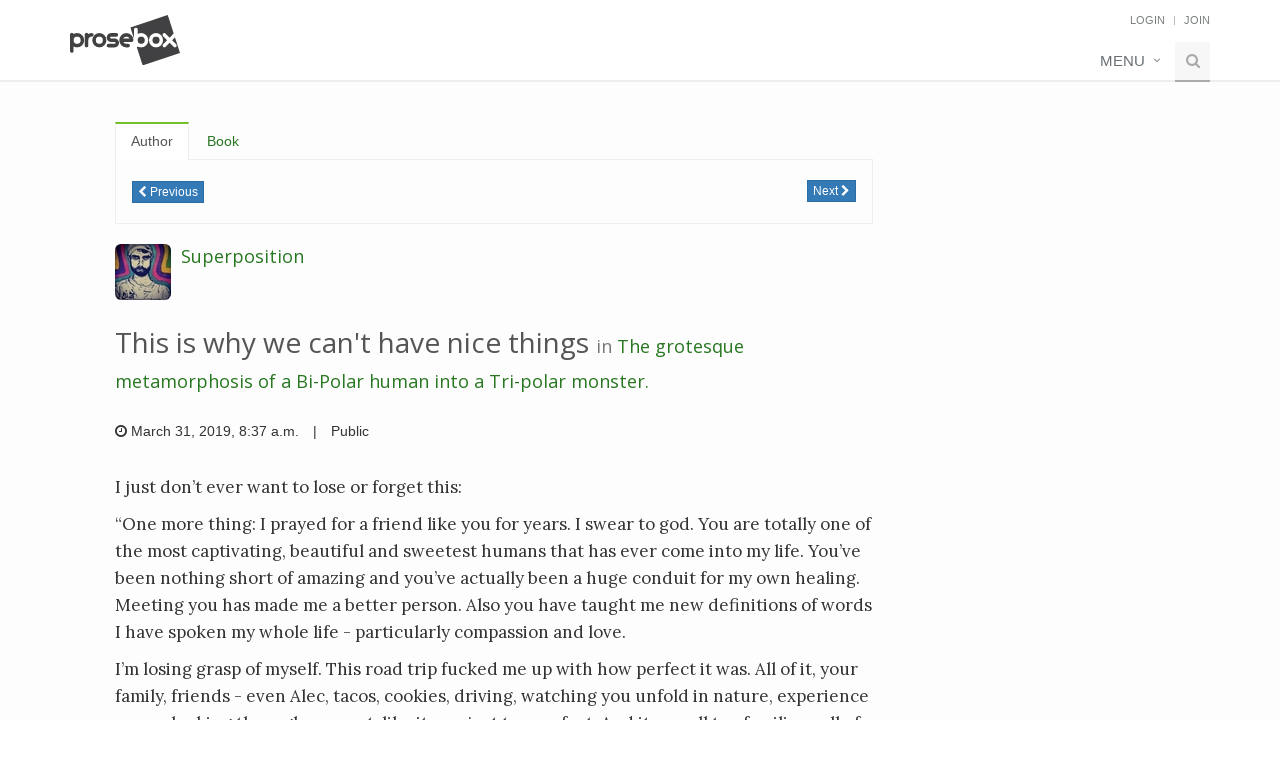

--- FILE ---
content_type: text/html; charset=utf-8
request_url: https://www.prosebox.net/entry/826945/
body_size: 7247
content:


<!DOCTYPE html>
<html lang="en">
<head>
    <title>
  This is why we can't have nice things
 - Prosebox</title>

    <!-- Meta -->
    <meta charset="utf-8">
    <meta http-equiv="X-UA-Compatible" content="IE=edge">
    <meta name="viewport" content="width=device-width, initial-scale=1.0">
    <meta name="description" content="
  I just don’t ever want to lose or forget this:  “One more thing: I prayed for a friend like you for years. I swear to god. You are totally one of the most captivating, beautiful and sweetest huma...
" />
    
    <meta name="robots" content="index, follow">
    
    <meta name="author" content="">
    <meta name="user-authenticated" content="false">
    
  <meta name="robots" content="nofollow" />


    <!-- Favicon -->
    <link rel="shortcut icon" href="https://prosebox.sfo3.cdn.digitaloceanspaces.com/img/favicon.ico">

    <!-- Canonical URL -->
    <link rel="canonical" href="https://www.prosebox.net/entry/826945/">

    <!-- Resource hints for performance -->
    <link rel="preconnect" href="https://fonts.googleapis.com">
    <link rel="preconnect" href="https://fonts.gstatic.com" crossorigin>
    
    <!-- Sentry Error Monitoring -->
    <script src="https://js.sentry-cdn.com/c3599a0101777886abdae4316f276ab0.min.js" crossorigin="anonymous"></script>
    <script>
      // Use Sentry's onLoad callback to ensure Sentry is initialized before setting user context
      if (typeof Sentry !== 'undefined' && typeof Sentry.onLoad === 'function') {
        Sentry.onLoad(function() {
          
        });
      }
    </script>
    <link rel="preconnect" href="https://www.googletagmanager.com">
    <link rel="preconnect" href="https://www.clarity.ms">
    

    <!-- Web Fonts with display=swap for better performance -->
    <link href="https://fonts.googleapis.com/css2?family=Open+Sans:wght@300;400;600&family=Lora:ital,wght@0,400;0,700;1,400;1,700&display=swap" rel="stylesheet">

    <!-- Auto Mode - Apply immediately before CSS loads -->
    
    
    <!-- Sticky Footer CSS -->
    <style>
      /* Sticky footer layout - only add flexbox to wrapper, preserve existing styles */
      .wrapper {
        display: flex;
        flex-direction: column;
        min-height: 100vh;
      }
      
      /* Content area that grows to fill available space */
      .content-wrapper {
        flex: 1 0 auto;
        padding-bottom: 20px;
      }
      
      /* Footer that stays at bottom */
      .footer-wrapper {
        flex-shrink: 0;
      }
      
      /* Responsive adjustments */
      @media (max-width: 768px) {
        .content-wrapper {
          padding-bottom: 15px;
        }
      }
    </style>

    <!-- CSS Theme -->
    <link rel="stylesheet" href="https://prosebox.sfo3.cdn.digitaloceanspaces.com/css/theme-skins/dark.css?v=1.3">

    <!-- Auto Mode - Complete setup after CSS loads -->
    
    
    <!-- Immediate theme check for all pages -->
    <script>
      // Check and apply correct theme immediately on page load
      function checkAndApplyTheme() {
        if (window.userBackgroundPreference === "light") {
          $("body").removeClass("dark");
        } else if (window.userBackgroundPreference === "dark") {
          $("body").addClass("dark");
        } else if (window.userBackgroundPreference === "auto") {
          const systemPrefersDark = window.matchMedia && window.matchMedia('(prefers-color-scheme: dark)').matches;
          if (systemPrefersDark) {
            $("body").addClass("dark");
          } else {
            $("body").removeClass("dark");
          }
        }
      }
      
      // Apply immediately if jQuery is available, otherwise wait for DOM
      if (typeof $ !== 'undefined') {
        checkAndApplyTheme();
      } else {
        document.addEventListener('DOMContentLoaded', function() {
          if (typeof $ !== 'undefined') {
            checkAndApplyTheme();
          }
        });
      }
    </script>

    <!-- CSS Global Compulsory - Load critical CSS first -->
    <link rel="stylesheet" href="https://prosebox.sfo3.cdn.digitaloceanspaces.com/plugins/bootstrap/css/bootstrap.min.css?v=3.4.1">
    <link rel="stylesheet" href="https://prosebox.sfo3.cdn.digitaloceanspaces.com/css/style.css?v=1.4">

    <!-- CSS Header and Footer -->
    <link rel="stylesheet" href="https://prosebox.sfo3.cdn.digitaloceanspaces.com/css/headers/header-default-1.0.2.css">
    <link rel="stylesheet" href="https://prosebox.sfo3.cdn.digitaloceanspaces.com/css/footers/footer-v1.css">

    <!-- CSS Implementing Plugins -->
    <link rel="stylesheet" href="https://prosebox.sfo3.cdn.digitaloceanspaces.com/plugins/animate.css">
    <link rel="stylesheet" href="https://prosebox.sfo3.cdn.digitaloceanspaces.com/plugins/line-icons/line-icons.css">
    <link rel="stylesheet" href="https://prosebox.sfo3.cdn.digitaloceanspaces.com/plugins/font-awesome/css/font-awesome.min.css">

    <!-- CSS Page Style -->
    <link rel="stylesheet" href="https://prosebox.sfo3.cdn.digitaloceanspaces.com/css/pages/page_log_reg_v1.css?v=1.1">

    <!-- CSS Customization -->
    <link rel="stylesheet" href="https://prosebox.sfo3.cdn.digitaloceanspaces.com/css/custom.css?v=1.3">
    
    <link rel="stylesheet" href="https://prosebox.sfo3.cdn.digitaloceanspaces.com/css/pages/blog_masonry_3col.css?v=1.1">

    <!-- Prosebox -->
    <link rel="stylesheet" href="https://prosebox.sfo3.cdn.digitaloceanspaces.com/css/prosebox-unify-0.1.0.css?v=1.2">

    <!-- Logo Dark Mode -->
    <link rel="stylesheet" href="https://prosebox.sfo3.cdn.digitaloceanspaces.com/css/logo-dark-mode.css?v=1.1">

    
  <style>
    body.dark.boxed-layout,
    .boxed-layout {
      background-color: transparent;
      
        background-image: none;
        background-repeat: repeat;
      
    }
  </style>


    <!-- High-priority dark mode styles for anonymous users -->
    
    <style>
      @media (prefers-color-scheme: dark) {
        /* Override blocks.css with maximum specificity */
        .content .container .box-shadow,
        .container .content .box-shadow,
        .content .box-shadow,
        .container .box-shadow,
        .box-shadow {
          background-color: #333 !important;
          color: #ccc !important;
        }
        .content .container .tag-box,
        .container .content .tag-box,
        .content .tag-box,
        .container .tag-box,
        .tag-box {
          background-color: #333 !important;
          color: #ccc !important;
        }
        .content .container .tag-box h3,
        .container .content .tag-box h3,
        .content .tag-box h3,
        .container .tag-box h3,
        .tag-box h3 {
          color: #fff !important;
        }
        .content .container .tag-box p,
        .container .content .tag-box p,
        .content .tag-box p,
        .container .tag-box p,
        .tag-box p {
          color: #ccc !important;
        }
      }
    </style>
    

    
      
        
          <!-- Google AdSense Auto Ads - Anonymous users -->
          <script async src="https://pagead2.googlesyndication.com/pagead/js/adsbygoogle.js?client=ca-pub-4910552119320617" crossorigin="anonymous"></script>
          <script async src="https://fundingchoicesmessages.google.com/i/pub-4910552119320617?ers=1"></script><script>(function() {function signalGooglefcPresent() {if (!window.frames['googlefcPresent']) {if (document.body) {const iframe = document.createElement('iframe'); iframe.style = 'width: 0; height: 0; border: none; z-index: -1000; left: -1000px; top: -1000px;'; iframe.style.display = 'none'; iframe.name = 'googlefcPresent'; document.body.appendChild(iframe);} else {setTimeout(signalGooglefcPresent, 0);}}}signalGooglefcPresent();})();</script>
        
      
    

</head>
<body class="
  
">


<!-- Subscription Banner -->




<div class="wrapper">

    

<!-- CSRF Token for AJAX requests -->
<input type="hidden" name="csrfmiddlewaretoken" value="hkLvIptaSEcd6PLlAcG92E8KxbKzff9X6yM21FKVaUDY1W9RzE2WzrJypBxtmQiW">

<!-- === Header === -->
<div class="header">
  <div class="container">
    <!-- Logo -->
    <a class="logo" href="/">
      
      <img src="https://prosebox.sfo3.cdn.digitaloceanspaces.com/img/prosebox_final_black.svg" 
           alt="Prosebox" 
           class="logo-light" />
      <img src="https://prosebox.sfo3.cdn.digitaloceanspaces.com/img/prosebox_final_white.svg" 
           alt="Prosebox" 
           class="logo-dark" />
    </a>
    <!-- End Logo -->

    <!-- Topbar -->
    <div class="topbar">
      <ul class="loginbar pull-right">
        <!-- Dark Mode Toggle - Only show for authenticated users -->
        
        
          <li>
            <a href="/account/login/">Login</a>
          </li>
          <li class="topbar-devider"></li>
          <li>
            <a href="/account/create/">Join</a>
          </li>
        
      </ul>
    </div>
    <!-- End Topbar -->

    <!-- Toggle get grouped for better mobile display -->
    <button type="button" class="navbar-toggle" data-toggle="collapse" data-target=".navbar-responsive-collapse">
      <span class="sr-only">Toggle navigation</span>
      <span class="fa fa-bars"></span>
    </button>
    <!-- End Toggle -->
  </div>
  <!-- /end container -->

  <!-- top menu -->
  
    <div class="collapse navbar-collapse mega-menu navbar-responsive-collapse">
  <div class="container">
    <ul class="nav navbar-nav">
      <!-- Misc Pages -->
      <li class="dropdown">
        <a href="javascript:void(0);" class="dropdown-toggle" data-toggle="dropdown">Menu</a>
        <ul class="dropdown-menu pull-right">
          <li>
            <a href="/account/login/" onClick="gtag('event', 'Click', {'event_category': 'Logged Out Nav','event_label': 'Sign In'})">Login</a>

          </li>
          <li>
            <a href="/account/create/" onClick="gtag('event', 'Click', {'event_category': 'Logged Out Nav','event_label': 'Create Account'})">Join</a>
          </li>
          <li>
            <a href="/terms">Terms of Service</a>
          </li>
          <li>
            <a href="/rules">Rules</a>
          </li>
          <li>
            <a href="/privacy">Privacy Policy</a>
          </li>
          <li>
            <a href="/faq">FAQ</a>
          </li>
        </ul>
      </li>
      <!-- End Misc Pages -->

      <!-- Search Block -->
      <li>
        <i class="search fa fa-search search-btn"></i>
        <div class="search-open">
          <div class="input-group">
            <input type="text" class="form-control" placeholder="Search" />
            <span class="input-group-btn"><button class="btn-u" type="button">Go</button></span>
          </div>
        </div>
      </li>
      <!-- End Search Block -->
    </ul>
  </div>
  <!-- /end container -->
</div>
<!-- /navbar-collapse -->

  
</div>
<!-- === End Header === -->
 

    

    

    <div class="content-wrapper">
      <div class="container content">
        <div class="row">
          <div>
            
          </div>
        </div>
        
        <div id="main">
        
  <div class="row blog-page blog-item">
    <!-- Left Sidebar -->
    <div class="col-md-9 md-margin-bottom-60 entry-col">
      <!-- Nav tabs -->
<div class="tab-v2 margin-bottom-20">
  <ul class="nav nav-tabs" role="tablist">
  
    <li class="active"><a href="#tab-author-1" role="tab" data-toggle="tab">Author</a></li>
    <li><a href="#tab-book-1" role="tab" data-toggle="tab">Book</a></li>
  </ul>
  <!-- tabs -->
  <div class="tab-content">
  
    <div class="tab-pane active" id="tab-author-1">
      <div style="margin: 10px 0;">
        <a href="/entry/nav/826945/author/previous/" class="btn btn-xs btn-primary"><i class="fa fa-chevron-left"></i> Previous</a>
        <a href="/entry/nav/826945/author/next/" class="btn btn-xs btn-primary pull-right">Next <i class="fa fa-chevron-right"></i></a>
      </div>
    </div>
    <div class="tab-pane" id="tab-book-1">
      <div style="margin: 10px 0;">
        <a href="/entry/nav/826945/book/previous/" class="btn btn-xs btn-default"><i class="fa fa-chevron-left"></i> Previous</a>
        <a href="/entry/nav/826945/book/next/" class="btn btn-xs btn-default pull-right">Next <i class="fa fa-chevron-right"></i></a>
      </div>
    </div>

  </div>
</div>
<!-- end tabs -->

      <!-- Blog Post -->
      <div class="blog margin-bottom-20">
        <div class="media">
          <a class="pull-left" href="/box/9257/"><img id="entry-user-icon" class="media-object profile-thumb img-rounded" src="https://prosebox.sfo3.cdn.digitaloceanspaces.com/CACHE/images/profile/9257-170523005444282490/d4c0feaadd5cf05ccf60d798c73905d2.jpg" /></a>
          <div class="media-body">
            
            <h4 class="media-heading"><a class="link" href="/box/9257/">Superposition</a></h4>
            
          </div>
        </div>

        <h1 id="entry-title" style="margin: 25px 0;">
          This is why we can't have nice things
          <small>in <a class="link" href="/book/22058/">The grotesque metamorphosis of a Bi-Polar human into a Tri-polar monster.</a></small>
        </h1>
        

        
        <ul class="list-inline grid-boxes-news">
          <li>
            <i class="fa fa-clock-o"></i>
            
              March 31, 2019, 8:37 a.m.
            
          </li>
          <li>|</li>
          <li>Public</li>
        </ul>
        <br />
        <div class="formatted entry serif">
          <div id="entry-main-content">
            <p>I just don’t ever want to lose or forget this: </p>
<p>“One more thing: I prayed for a friend like you for years. I swear to god. You are totally one of the most captivating, beautiful and sweetest humans that has ever come into my life. You’ve been nothing short of amazing and you’ve actually been a huge conduit for my own healing. Meeting you has made me a better person. Also you have taught me new definitions of words I have spoken my whole life - particularly compassion and love. </p>
<p>I’m losing grasp of myself. This road trip fucked me up with how perfect it was. All of it, your family, friends - even Alec, tacos, cookies, driving, watching you unfold in nature, experience peace, looking through your art, like it was just too perfect. And it was all too familiar - all of it. And that’s been really really fucking intense for me. </p>
<p>This is so hard for me. I’m being very selfish and I know it - I didn’t want to ever say anything so that I could be there for you as you grow stronger. I just always want to be there for you and I don’t know that that’s an okay thing. </p>
<p>You’ve become such a part of my life, I cant remember a time not knowing you. I just know I feel like I’m constantly gasping for air and like a fucking liar. I’m embarrassed, ashamed, I feel like I failed our friendship. </p>
<p>I mean this with all of my being: You are perfect exactly as you are. For real. Brilliant, immaculate, charming soul. Don’t let anybody tell you otherwise. </p>
<p>I want to share so much of my life with you and it’s easy to do that with ‘just a friend’. And it’s just escalating so quickly that I’m scared. I haven’t been sleeping, I’m distraught. My mom and best friend both told me not to do this and I fucking did it and I’m sorry. I love you I love you I love you. It will be okay, our friendship isn’t over I promise. I just need to calm the fuck down.”</p>
          </div>
          
        </div>
      </div>
      <!-- End Blog Post -->

      <hr />
      
        
  
    <div style="margin: 25px 0;">
      <script async src="https://pagead2.googlesyndication.com/pagead/js/adsbygoogle.js?client=ca-pub-4910552119320617"
          crossorigin="anonymous"></script>
      <!-- Entry unit -->
      <ins class="adsbygoogle"
          style="display:block"
          data-ad-client="ca-pub-4910552119320617"
          data-ad-slot="8237908681"
          data-ad-format="auto"
          data-full-width-responsive="true"></ins>
      <script>
          (adsbygoogle = window.adsbygoogle || []).push({});
      </script>
    </div>
  

      

      

      

      

      <a id="comment-count-section"></a>
      
      <div id="comment-panel-body" style="margin-bottom: 25px;" class="serif">
        <div id="comments-placeholder">
          <p>Loading comments...</p>
        </div>
        
      </div>
      
      <meta name="csrf-token" content="hkLvIptaSEcd6PLlAcG92E8KxbKzff9X6yM21FKVaUDY1W9RzE2WzrJypBxtmQiW">

      <a id="leave-comment-section"></a>
      
        <div class="alert alert-warning">
          You must be logged in to comment. Please
          <a class="link" href="/account/login/">sign in</a> or
          <a href="/account/create/">join Prosebox</a> to leave a comment.
        </div>
      
      <div style="margin-top: 40px;">
        <!-- Nav tabs -->
<div class="tab-v2 margin-bottom-20">
  <ul class="nav nav-tabs" role="tablist">
  
    <li class="active"><a href="#tab-author-2" role="tab" data-toggle="tab">Author</a></li>
    <li><a href="#tab-book-2" role="tab" data-toggle="tab">Book</a></li>
  </ul>
  <!-- tabs -->
  <div class="tab-content">
  
    <div class="tab-pane active" id="tab-author-2">
      <div style="margin: 10px 0;">
        <a href="/entry/nav/826945/author/previous/" class="btn btn-xs btn-primary"><i class="fa fa-chevron-left"></i> Previous</a>
        <a href="/entry/nav/826945/author/next/" class="btn btn-xs btn-primary pull-right">Next <i class="fa fa-chevron-right"></i></a>
      </div>
    </div>
    <div class="tab-pane" id="tab-book-2">
      <div style="margin: 10px 0;">
        <a href="/entry/nav/826945/book/previous/" class="btn btn-xs btn-default"><i class="fa fa-chevron-left"></i> Previous</a>
        <a href="/entry/nav/826945/book/next/" class="btn btn-xs btn-default pull-right">Next <i class="fa fa-chevron-right"></i></a>
      </div>
    </div>

  </div>
</div>
<!-- end tabs -->
      </div>
    </div>
    <!-- End Left Sidebar -->

    <!-- Right Sidebar -->
    <div class="col-md-3 magazine-page">
      
      
  

    </div>
    <!-- End Right Sidebar -->
  </div>
  <!-- /row -->

        </div>
      </div>
    </div>

    <div class="footer-wrapper">
      

<!--=== Footer Version 1 ===-->
<div class="footer-v1">
  <div class="footer">
    <div class="container">
      <div class="row">
        <!-- About -->
        <div class="col-md-4 md-margin-bottom-40">
          <a href="/" class="footer-logo">
            <img src="https://prosebox.sfo3.cdn.digitaloceanspaces.com/img/pb_square_logo_white.svg" width="50px"
            alt="Prosebox" />
          </a>

          <br />
          <p>
            Prosebox is an inviting community for those who enjoy journaling and
            writing. It offers a safe place for members to share their writing
            anonymously and connect with others who share similar interests.
          </p>
        </div>
        <!--/col-md-3-->
        <!-- End About -->

        <!-- Resources -->
        <div class="col-md-4 map-img md-margin-bottom-40">
          <div class="headline"><h2>Resources</h2></div>
          <ul class="list-unstyled link-list">
            <li><a href="/rules">Rules</a><i class="fa fa-angle-right"></i></li>
            <li>
              <a href="/faq">Support</a
              ><i class="fa fa-angle-right"></i>
            </li>
              
            <li>
              <a href="/updates">Sites Updates</a
              ><i class="fa fa-angle-right"></i>
            </li>
          </ul>
        </div>
        <!--/col-md-3-->
        <!-- Resources -->

        <!-- Address -->
        <div class="col-md-4 md-margin-bottom-40">
          <div class="headline"><h2>Contact Us</h2></div>
          <address class="md-margin-bottom-40">
            Email:
            <a href="/cdn-cgi/l/email-protection#f796939a9e99b7878598849295988fd994989a" class=""><span class="__cf_email__" data-cfemail="bbdadfd6d2d5fbcbc9d4c8ded9d4c395d5decf">[email&#160;protected]</span></a
            ><br />
            Facebook:
            <a href="https://facebook.com/prosebox/" class=""
              >facebook.com/prosebox</a
          </address>
          
            
              
        <!--/col-md-3-->
        <!-- End Address -->
      </div>
    </div>
  </div>
  <!--/footer-->

  <div class="copyright">
    <div class="container">
      <div class="row">
        <div class="col-md-6">
          <p>
            2025 &copy; All Rights Reserved.
            <a href="/privacy">Privacy Policy</a> |
            <a href="/terms">Terms of Service</a>
          </p>
        </div>

        <!-- Social Links -->

        <!-- End Social Links -->
      </div>
    </div>
  </div>
  <!--/copyright-->
</div>
<!--=== End Footer Version 1 ===-->

    </div>

</div>

<!-- JS Global Compulsory - Load critical scripts first -->
<script data-cfasync="false" src="/cdn-cgi/scripts/5c5dd728/cloudflare-static/email-decode.min.js"></script><script src="https://prosebox.sfo3.cdn.digitaloceanspaces.com/plugins/jquery/jquery.min.js?v=1.12.4"></script>
<script type="text/javascript" src="https://prosebox.sfo3.cdn.digitaloceanspaces.com/plugins/jquery/jquery-migrate.min.js"></script>
<script src="https://prosebox.sfo3.cdn.digitaloceanspaces.com/plugins/bootstrap/js/bootstrap.min.js?v=3.4.1"></script>

<!-- Pass user background preference to JavaScript -->
<script type="text/javascript">
  // Pass user background preference to JavaScript
  
    window.userBackgroundPreference = "auto";
    window.userIsAuthenticated = "false";
    window.userAutoCurrent = false;
  
</script>

<!-- JS Implementing Plugins - Load non-critical scripts with defer -->
<script type="text/javascript" src="https://prosebox.sfo3.cdn.digitaloceanspaces.com/plugins/back-to-top-v2.js" defer></script>
<script type="text/javascript" src="https://prosebox.sfo3.cdn.digitaloceanspaces.com/plugins/backstretch/jquery.backstretch.min.js" defer></script>

<script type="text/javascript" src="https://prosebox.sfo3.cdn.digitaloceanspaces.com/plugins/masonry/jquery.masonry.min.js" defer></script>

<!-- JS Customization -->
<script type="text/javascript" src="https://prosebox.sfo3.cdn.digitaloceanspaces.com/js/custom.js?v=1.1" defer></script>
<!-- Dark Mode Toggle -->
<script type="text/javascript" src="https://prosebox.sfo3.cdn.digitaloceanspaces.com/js/dark-mode-toggle.js?v=1.5" defer></script>

<!-- JS Page Level -->
<script type="text/javascript" src="https://prosebox.sfo3.cdn.digitaloceanspaces.com/js/app.js?v=1.1" defer></script>
<script type="text/javascript" src="https://prosebox.sfo3.cdn.digitaloceanspaces.com/js/pages/blog-masonry.js?v=1.1" defer></script>

<script src="https://prosebox.sfo3.cdn.digitaloceanspaces.com/js/prosebox-1.0.6.js?v=1.2" defer></script>
<script>
  window.addEventListener('DOMContentLoaded', function () {
    if (window.App && typeof App.init === 'function') App.init();
  });
</script>


<!-- Google tag (gtag.js) -->
<script async src="https://www.googletagmanager.com/gtag/js?id=G-BKPD7Z1KVH"></script>
<script>
  window.dataLayer = window.dataLayer || [];
  function gtag(){dataLayer.push(arguments);}
  gtag('js', new Date());

  gtag('config', 'G-BKPD7Z1KVH');
</script>


<!--=== Scripts Part ===-->
<script>
  // Initialize window.pb if it doesn't exist
  if (typeof window.pb === 'undefined') {
    window.pb = {};
  }
</script>

  <script type="text/javascript">
    // Pass Django variables to JavaScript
    var currentPage = 1;
    var lastPage = 1;
  </script>
  <script src="https://prosebox.sfo3.cdn.digitaloceanspaces.com/js/libs/bootbox.min.js?v=1.1"></script>
  <script src="https://prosebox.sfo3.cdn.digitaloceanspaces.com/js/entry-detail-1.0.20.js?v=1.2"></script>
  
  <!-- Cloudflare Turnstile - Official implementation -->
  <script src="https://challenges.cloudflare.com/turnstile/v0/api.js" defer></script>
  <script>
    function enableCommentSubmit() {
      // Enable the submit button only if there's text
      checkCommentButton();
    }

    // Function to check if button should be enabled
    function checkCommentButton() {
      var hasText = $('#main-comment-textarea').val().trim().length > 0;
      
        if (hasText) {
          $('#comment-submit-btn').prop('disabled', false).css({
            'opacity': 1,
            'cursor': 'pointer'
          });
        } else {
          $('#comment-submit-btn').prop('disabled', true).css({
            'opacity': 0.5,
            'cursor': 'not-allowed'
          });
        }
      
    }
    
    // Check button state on textarea input
    $(document).ready(function() {
      $('#main-comment-textarea').on('input', checkCommentButton);
    });
  </script>
  
  <script>
    window.pb.entry.init({
      toggleUrl: '/book/bookmark/',
      toggleFriendUrl: '/book/friend/',
      toggleKudoUrl: '/entry/toggle-kudo/',
      markUnreadUrl: '/entry/mark-unread/',
      userId: 9257,
      entryId: 826945
    });
  </script>

<!--=== End Scripts Part ===-->

<!-- Begin subscription script -->
<script>
  $(document).ready(function(){ 
    if (!window.localStorage) return;

    try {
      var subscription = localStorage.getItem('subscription'),
        now = new Date().getTime(),
        ms_in_30_days = 1000*60*60*24*30;

      // Only do time comparison if subscription exists and is valid
      if (subscription && (now - subscription) > ms_in_30_days){
        localStorage.removeItem('subscription');
        subscription = null; // Update our variable after removal
      }
      
      // Use the stored subscription variable instead of calling getItem again
      if (!subscription){
        $('#subscription-msg')
          .find('.nope')
            .click(function(){
              $(this).parent().hide();
              localStorage.setItem('subscription', new Date().getTime());
            })
          .end()
          .show().css('display', 'flex');
      }
    } catch (e) {
      // Silently ignore any localStorage errors
    }

  });
</script>
<!-- End subscription script -->


<script type="text/javascript">
  (function(c,l,a,r,i,t,y){
      c[a]=c[a]||function(){(c[a].q=c[a].q||[]).push(arguments)};
      t=l.createElement(r);t.async=1;t.src="https://www.clarity.ms/tag/"+i;
      y=l.getElementsByTagName(r)[0];y.parentNode.insertBefore(t,y);
  })(window, document, "clarity", "script", "nnrn4lf0qa");
</script>

<div id="topcontrol"></div>
</body>
</html>

--- FILE ---
content_type: text/html; charset=utf-8
request_url: https://www.google.com/recaptcha/api2/aframe
body_size: 268
content:
<!DOCTYPE HTML><html><head><meta http-equiv="content-type" content="text/html; charset=UTF-8"></head><body><script nonce="ZP8G15-ZW0Fe7TuJw11Hkw">/** Anti-fraud and anti-abuse applications only. See google.com/recaptcha */ try{var clients={'sodar':'https://pagead2.googlesyndication.com/pagead/sodar?'};window.addEventListener("message",function(a){try{if(a.source===window.parent){var b=JSON.parse(a.data);var c=clients[b['id']];if(c){var d=document.createElement('img');d.src=c+b['params']+'&rc='+(localStorage.getItem("rc::a")?sessionStorage.getItem("rc::b"):"");window.document.body.appendChild(d);sessionStorage.setItem("rc::e",parseInt(sessionStorage.getItem("rc::e")||0)+1);localStorage.setItem("rc::h",'1768624461610');}}}catch(b){}});window.parent.postMessage("_grecaptcha_ready", "*");}catch(b){}</script></body></html>

--- FILE ---
content_type: text/css
request_url: https://prosebox.sfo3.cdn.digitaloceanspaces.com/css/theme-skins/dark.css?v=1.3
body_size: 9767
content:
/*Dark Version
------------------------------------*/
body.dark {
  color: #999;
  background-color: #252525;
}

body.dark .wrapper {
  background: #252525;
}

body.dark h1,
body.dark h2,
body.dark h3,
body.dark h4,
body.dark h5,
body.dark h6 {
  color: #ccc;
  font-weight: 200;
}

body.dark .wrapper p {
  color: #999;
}

body.dark p,
body.dark li,
body.dark li a {
  color: #999;
}

body.dark .headline {
  border-bottom: 1px dotted #555;
}

/*Headline v2
------------------------------------*/
body.dark .headline-v2,
body.dark .headline-v2.bg-color-light {
  background: #333 !important;
}

/*Parallax Backgrounds
------------------------------------*/
body.dark .parallax-bg {
  background-color: #333;
}

body.dark .parallax-bg:before {
  background: rgba(0, 0, 0, 0.6);
}

/*Revolution Slider
------------------------------------*/
body.dark .tp-bannertimer {
  background: rgba(0, 0, 0, 0.5);
}

body.dark .tp-banner-container .btn-u.btn-brd.btn-u-light {
  color: #fff;
}

/*Header
------------------------------------*/
body.dark .header,
body.dark .header-v3 {
  background: #222;
  border-bottom-color: #333;
}

body.dark .header.header-v1 {
  background: none;
}

/*Topbar*/
body.dark .topbar ul.loginbar li i.fa {
  color: #999;
}

body.dark .topbar ul.loginbar > li > a {
  color: #999;
}

body.dark .topbar ul.loginbar > li > a:hover {
  color: #fff;
}

body.dark .topbar ul.languages {
  background: #333;
}

body.dark .topbar ul.languages li a {
  color: #999;
}

body.dark .topbar ul.languages li.active a,
body.dark .topbar ul.languages li a:hover {
  color: #ccc;
  background: #555;
}

body.dark .topbar ul.languages li.active a i {
  color: #ccc;
}

body.dark .topbar ul.languages:after {
  border-bottom-color: #303030;
}

body.dark .topbar ul.loginbar li.topbar-devider {
  border-right-color: #999;
}

/*Topbar v1*/
body.dark .topbar-v1 {
  background: #222;
  border-color: #555;
}

body.dark .topbar-v1 .top-v1-data li:first-child {
  border-left-color: #555;
}

body.dark .topbar-v1 .top-v1-data li {
  border-right-color: #555;
}

body.dark .topbar-v1 .top-v1-contacts li {
  color: #999;
}

body.dark .topbar-v1 .top-v1-data li i {
  color: #999;
}

/*fixed in v1.9*/
/*Navigation*/
/*body.dark .header .navbar-nav > li > a,
body.dark .header-v1 .navbar-default .navbar-nav > li > a,
body.dark .header-v3 .navbar-default .navbar-nav > li > a {
	color: #999;
}*/

body.dark .header .navbar-nav .open > a,
body.dark .header .navbar-nav .open > a:hover,
body.dark .header .navbar-nav .open > a:focus {
  border-bottom-color: #333;
}

body.dark .nav .open > a,
body.dark .nav .open > a:hover,
body.dark .nav .open > a:focus,
body.dark .header .nav > li > a:hover,
body.dark .header .nav > li > a:focus {
  background: inherit;
}

@media (max-width: 991px) {
  body.dark .header .nav > li.active > a:hover {
    background: #72c02c;
  }
}

/*Search*/
body.dark .header .nav > li > .search {
  color: #999;
  background: #292929;
  border-bottom-color: #555;
}

body.dark .header .nav > li > .search:hover {
  background: #303030;
}

body.dark .header .search-open,
body.dark .header-v1 .navbar .search-open,
body.dark .header-v3 .navbar .search-open,
body.dark .header-v4 .navbar .search-open {
  background: #222;
  box-shadow: none;
  border-top-color: #333;
}

/*Dropdown Menu*/
body.dark .header .dropdown-menu,
body.dark .header-v1 .dropdown-menu,
body.dark .header-v2 .dropdown-menu,
body.dark .header-v3 .dropdown-menu,
body.dark .header-v4 .dropdown-menu,
body.dark .header-v5 .dropdown-menu {
  background: #222;
  border-bottom-color: #202020;
}

body.dark .header .dropdown-menu li a,
body.dark .header-v1 .dropdown-menu li a,
body.dark .header-v2 .dropdown-menu li a,
body.dark .header-v3 .dropdown-menu li a,
body.dark .header-v4 .dropdown-menu li a,
body.dark .header-v5.dropdown-menu li a {
  color: #999;
  border-bottom-color: #303030;
}

body.dark .header .dropdown-menu .active > a,
body.dark .header .dropdown-menu li > a:hover,
body.dark .header-v1 .dropdown-menu .active > a,
body.dark .header-v1 .dropdown-menu li > a:hover,
body.dark .header-v2 .dropdown-menu .active > a,
body.dark .header-v2 .dropdown-menu li > a:hover,
body.dark .header-v3 .dropdown-menu .active > a,
body.dark .header-v3 .dropdown-menu li > a:hover,
body.dark .header-v4 .dropdown-menu .active > a,
body.dark .header-v4 .dropdown-menu li > a:hover,
body.dark .header-v5 .dropdown-menu .active > a,
body.dark .header-v5 .dropdown-menu li > a:hover {
  color: #999 !important;
  background: #303030 !important;
}

/*Responsive Navbar*/
@media (max-width: 991px) {
  /*Topbar v1*/
  body.dark .header-v1 .topbar-v1 .top-v1-data li,
  body.dark .header-v4 .topbar-v1 .top-v1-data li {
    border-color: #555;
  }

  body.dark .header-v1 {
    border-color: #555;
  }

  body.dark .header-v1 .navbar .nav > li > .search {
    background: #333;
  }

  /*Header Navbar*/
  body.dark .navbar-form,
  body.dark .navbar-collapse {
    border-color: #555;
  }

  /*Navbar Nav*/
  body.dark .navbar-nav > .active > a {
    color: #fff;
  }

  body.dark .navbar-nav > li a {
    color: #999;
    border-bottom-color: #555;
  }

  /*Dropdown Menu*/
  body.dark .navbar-nav .open .dropdown-menu > li > a {
    color: #999;
  }

  body.dark .navbar-nav .open .dropdown-menu > li > a,
  body.dark .navbar-nav .open .dropdown-menu > .active > a,
  body.dark .navbar-nav .open .dropdown-menu > .active > a:hover,
  body.dark .navbar-nav .open .dropdown-menu > .active > a:focus {
    color: #999;
  }

  body.dark .header .navbar-nav > li a,
  body.dark .header-v1 .navbar-default .navbar-nav > li a,
  body.dark .header-v3 .navbar-default .navbar-nav > li a,
  body.dark .header-v4 .navbar-default .navbar-nav > li a {
    border-bottom-color: #333;
  }

  /*Navbar Opened*/
  body.dark .navbar-default .navbar-nav > .open > a,
  body.dark .navbar-default .navbar-nav > .open > a:hover,
  body.dark .navbar-default .navbar-nav > .open > a:focus {
    color: #eee;
  }

  /*Dropdown Submenu*/
  body.dark .header .dropdown .dropdown-submenu > a,
  body.dark .header-v1 .dropdown .dropdown-submenu > a,
  body.dark .header-v2 .dropdown .dropdown-submenu > a,
  body.dark .header-v3 .dropdown .dropdown-submenu > a,
  body.dark .header-v4 .dropdown .dropdown-submenu > a {
    color: #999 !important;
  }

  /*Equal Height List Style*/
  body.dark .header .mega-menu .equal-height-list h3,
  body.dark .header-v1 .mega-menu .equal-height-list h3,
  body.dark .header-v3 .mega-menu .equal-height-list h3,
  body.dark .header-v4 .mega-menu .equal-height-list h3 {
    color: #999;
    border-bottom: solid 1px #333;
  }

  /*Header v3 Search Box*/
  body.dark .header-v3 .navbar .nav > li > .search {
    color: #999;
    background: #292929;
    border-bottom-color: #555;
  }

  body.dark .header-v3 .navbar .nav > li > .search:hover {
    background: #303030;
  }

  /*Header v2 Navbar*/
  body.dark .header-v2 .navbar-default .navbar-nav > li a {
    border-color: #555;
  }

  /*Header v2 Topbar*/
  body.dark .header-v2 .topbar-buttons .btn-u-light {
    border-color: #eee;
  }

  body.dark .header-v2 .topbar-v2 {
    border-color: #555;
  }

  body.dark .header-v2 .topbar-v2 li,
  body.dark .header-v2 .topbar-v2 li a {
    color: #999;
  }

  body.dark .header-v2 .languages-dropdown {
    background: #222;
  }

  body.dark .header-v2 .languages-dropdown:after {
    border-bottom-color: #222;
  }

  body.dark .header-v2 .languages-dropdown > li > a:hover,
  body.dark .header-v2 .languages-dropdown > li.active > a {
    background: #333;
  }

  /*Header v4*/
  body.dark .header-v4 .navbar-toggle,
  body.dark .header-v4 .navbar-default .navbar-toggle:hover,
  body.dark .header-v4 .navbar-default .navbar-toggle:focus {
    background: #1c1c1c;
  }

  body.dark .header-v4 .navbar .nav > li > .search {
    background: #292929;
  }

  body.dark .header-v4 .navbar-nav,
  body.dark .header-v4 .navbar-default .navbar-toggle,
  body.dark .header-v4 .navbar-nav.navbar-border-bottom,
  body.dark .header-v4 .navbar-default .navbar-nav > li a {
    border-color: #555;
  }

  body.dark .navbar-nav .open .dropdown-menu > li > a,
  body.dark .navbar-nav .open .dropdown-menu > .active > a,
  body.dark .navbar-nav .open .dropdown-menu > .active > a:hover,
  body.dark .navbar-nav .open .dropdown-menu > .active > a:focus {
    background: transparent;
  }
}

@media (min-width: 992px) {
  body.dark .header-v4 .navbar-collapse {
    border-top-color: #333;
    border-bottom-color: #333;
  }

  body.dark .header-v4 .navbar-default .navbar-nav > li {
    margin-left: -1px;
    border-left: 1px solid #333;
    border-right: 1px solid #333;
  }

  body.dark .header-v4 .navbar-default .navbar-nav > li > a {
    color: #999;
  }
}

/*Header Fixed (Shrink)
------------------------------------*/
/*fixed in v1.9*/
body.dark.header-fixed .header.header-fixed-shrink,
body.dark.header-fixed .header-v1.header-fixed-shrink,
body.dark.header-fixed .header-v2.header-fixed-shrink,
body.dark.header-fixed .header-v3.header-fixed-shrink,
body.dark.header-fixed .header-v5.header-fixed-shrink {
  box-shadow: 0 0 3px #000;
  background: rgba(0, 0, 0, 0.9);
}

body.dark.header-fixed .header.header-fixed-shrink .search-open,
body.dark.header-fixed .header-v1.header-fixed-shrink .navbar .search-open,
body.dark.header-fixed .header-v2.header-fixed-shrink .navbar .search-open,
body.dark.header-fixed .header-v3.header-fixed-shrink .navbar .search-open,
body.dark.header-fixed .header-v5.header-fixed-shrink .navbar .search-open {
  box-shadow: none;
  background: rgba(0, 0, 0, 0.9);
}

body.dark.header-fixed .header-v2.header-fixed-shrink .navbar-nav > li > a {
  color: #999;
}

/*Header Mega Menu
------------------------------------*/
@media (min-width: 992px) {
  body.dark .header .mega-menu .equal-height-in,
  body.dark .header-v1 .mega-menu .equal-height-in,
  body.dark .header-v2 .mega-menu .equal-height-in,
  body.dark .header-v3 .mega-menu .equal-height-in,
  body.dark .header-v4 .mega-menu .equal-height-in {
    border-left-color: #333;
  }
}

/*Added v1.9*/
/*Header v5 
------------------------------------*/
body.dark .header-v5 .badge-open {
  background: #222 none repeat scroll 0% 0%;
}

body.dark .header-v5 .subtotal {
  background: #222 none repeat scroll 0% 0%;
}

/*Header v6
------------------------------------*/
/*Shopping Cart*/
body.dark .header-v6 .shopping-cart .shopping-cart-open {
  background: #2a2b2b;
  border-color: #555;
  border-top-color: #72c02c;
}

body.dark .header-v6 .shopping-cart-open span.shc-title {
  color: #fff;
  border-bottom-color: #555;
}

body.dark .header-v6 .shopping-cart-open span.shc-total {
  color: #fff;
}

/*Media Queries*/
@media (max-width: 991px) {
  body.dark .header-v6 {
    background: #2a2b2b;
  }

  /*Navbar Brand*/
  body.dark.header-fixed .header-v6 .navbar-brand img.default-logo {
    display: inherit;
  }

  body.dark.header-fixed .header-v6 .navbar-brand img.shrink-logo {
    display: none;
  }

  /*Toggle*/
  body.dark .header-v6 .navbar-toggle .icon-bar {
    background: #fff;
  }

  /*Menu Inner Right*/
  body.dark .header-v6 li.menu-icons i.menu-icons-style {
    color: #fff;
  }

  /*Search*/
  body.dark .header-v6 .search-open {
    background: #2a2b2b;
    border-bottom: 1px solid #555;
  }

  body.dark.header-fixed .header-v6.header-fixed-shrink .search-open {
    border-bottom-color: #555;
  }

  body.dark .header-v6 .search-open .form-control {
    color: #fff;
    background: #2a2b2b;
  }

  body.dark .header-v6 .search-open .form-control::-moz-placeholder {
    color: #fff;
  }
  body.dark .header-v6 .search-open .form-control:-ms-input-placeholder {
    color: #fff;
  }
  body.dark .header-v6 .search-open .form-control::-webkit-input-placeholder {
    color: #fff;
  }

  body.dark .header-v6 li.menu-icons i.fa-times,
  body.dark.header-fixed
    .header-v6.header-fixed-shrink
    li.menu-icons
    i.fa-times {
    color: #fff;
  }

  /*Navbar Collapse*/
  body.dark .header-v6 .navbar-collapse {
    border-color: #555;
    border-bottom-color: #555;
  }

  /*Navbar Nav*/
  body.dark .header-v6 .navbar-nav > li a {
    color: #ccc;
    border-top-color: #555;
  }

  body.dark .header-v6 .navbar-nav > li a:hover {
    color: #72c02c;
  }

  body.dark .header-v6 .navbar-nav > .open > a,
  body.dark .header-v6 .navbar-nav > .open > a:hover,
  body.dark .header-v6 .navbar-nav > .open > a:focus {
    color: #fff;
  }

  /*Dropdown*/
  body.dark .header-v6 .navbar-nav .open .dropdown-menu > li > a {
    color: #ccc;
  }

  body.dark .header-v6 .navbar-nav .open .dropdown-menu > li > a:hover {
    color: #72c02c;
  }

  /*Submenu*/
  body.dark .header-v6 .dropdown .dropdown-submenu > a {
    color: #fff !important;
  }

  /*Mega Menu*/
  body.dark .header-v6 .mega-menu .equal-height-list h3 {
    color: #fff;
  }
}

@media (min-width: 992px) {
  /*Header*/
  body.dark.header-fixed .header-v6.header-fixed-shrink,
  body.dark .header-v6.header-classic-white .navbar {
    box-shadow: none;
    background: #2a2b2b;
  }

  body.dark.header-fixed .header-v6.header-fixed-shrink .navbar {
    background-color: inherit;
  }

  /*Navbar Brand*/
  body.dark.header-fixed
    .header-v6.header-fixed-shrink
    .navbar-brand
    img.default-logo {
    display: none;
  }
  /*fixed in v1.9*/
  body.dark.header-fixed
    .header-v6.header-fixed-shrink
    .navbar-brand
    img.shrink-logo {
    display: inherit;
  }

  /*Navbar*/
  body.dark.header-fixed .header-v6.header-fixed-shrink .navbar-nav > li > a,
  body.dark.header-fixed .header-v6.header-classic-white .navbar-nav > li > a {
    color: #fff;
  }

  body.dark.header-fixed .header-v6.header-fixed-shrink .navbar-nav .active > a,
  body.dark.header-fixed
    .header-v6.header-fixed-shrink
    .navbar-nav
    li
    > a:hover {
    color: #72c02c;
  }

  body.dark.header-fixed
    .header-v6.header-fixed-shrink
    li.menu-icons
    i.menu-icons-style,
  body.dark.header-fixed
    .header-v6.header-classic-white
    li.menu-icons
    i.menu-icons-style {
    color: #fff;
  }

  /*Search*/
  body.dark .header-v6 .search-open {
    background: #2a2b2b;
    border-bottom: 1px solid #555;
  }

  body.dark.header-fixed .header-v6.header-fixed-shrink .search-open {
    border-bottom-color: #555;
  }

  body.dark .header-v6 .search-open .form-control {
    color: #fff;
    background: #2a2b2b;
  }

  body.dark .header-v6 .search-open .form-control::-moz-placeholder {
    color: #fff;
  }
  body.dark .header-v6 .search-open .form-control:-ms-input-placeholder {
    color: #fff;
  }
  body.dark .header-v6 .search-open .form-control::-webkit-input-placeholder {
    color: #fff;
  }

  body.dark .header-v6 li.menu-icons i.fa-times,
  body.dark
    .header-fixed
    .header-v6.header-fixed-shrink
    li.menu-icons
    i.fa-times {
    color: #fff;
  }

  /*Dropdown*/
  body.dark .header-v6 .dropdown-menu {
    background: #2a2b2b;
  }

  body.dark .header-v6 .dropdown-menu li a {
    color: #ccc;
  }

  body.dark .header-v6 .dropdown-menu .active > a,
  body.dark .header-v6 .dropdown-menu li > a:hover {
    color: #72c02c;
  }

  body.dark .header-v6 .dropdown-menu > li > a:hover,
  body.dark .header-v6 .dropdown-menu > li > a:focus {
    background: inherit;
  }

  /*Equal Height List Style*/
  body.dark .header-v6 .mega-menu .equal-height-in {
    border-left-color: #777;
  }

  body.dark .header-v6 .mega-menu .equal-height-list h3 {
    color: #fff;
  }

  body.dark .header-v6 .mega-menu .equal-height-list li a {
    color: #ccc;
  }

  body.dark .header-v6 .mega-menu .equal-height-list .active > a,
  body.dark .header-v6 .mega-menu .equal-height-list li a:hover {
    color: #72c02c;
  }
}

/*Header v7
------------------------------------*/
body.dark .header-v7 .navbar {
  background: #333;
}

body.dark .header-v7 .navbar-default .navbar-nav > li > a,
body.dark .header-v7 .navbar-default .navbar-nav > li > a:after {
  color: #ccc;
}

/*Toggle*/
body.dark .header-v7 .navbar-toggle .icon-bar {
  background: #ccc;
}

/*Media Queries*/
@media (min-width: 768px) {
  body.dark .header-v7 .navbar-default {
    border-left-color: rgba(218, 218, 218, 0.1);
    border-right-color: rgba(218, 218, 218, 0.1);
  }

  body.dark .header-v7 .dropdown-menu {
    background: #333;
  }

  body.dark .header-v7 .navbar-default .navbar-nav > li > a:focus {
    color: #ccc;
  }
}

@media (max-width: 991px) {
  body.dark .navbar-collapse {
    background: #333;
  }

  body.dark .header-v7 .navbar-default .navbar-nav > li > a {
    border-bottom-color: #777;
  }
}

/*Boxed Layout
------------------------------------*/
body.dark.boxed-layout {
  box-shadow: 0 0 5px #191919;
  background: url(../../img/patterns/4.png) repeat;
}

/*Breadcrumbs
------------------------------------*/
body.dark .breadcrumbs {
  background: #1c1c1c;
  border-bottom-color: #252525;
}

body.dark .breadcrumb a {
  color: #999;
}

body.dark .breadcrumbs-v1 h1,
body.dark .breadcrumbs-v3 h1 {
  font-weight: 400;
}

body.dark .breadcrumbs-v2 h1,
body.dark .breadcrumbs-v3 h1,
body.dark .breadcrumbs-v3 p {
  color: #eee;
}

body.dark .breadcrumbs-v1 p,
body.dark .breadcrumbs-v1 h1,
body.dark .breadcrumbs-v1 span {
  color: #ccc;
}

body.dark .breadcrumbs-v1:after,
body.dark .breadcrumbs-v3:after {
  background: rgba(0, 0, 0, 0.6);
}
/*Main Slider Parallax
------------------------------------*/
body.dark .slider-inner .da-slider {
  border-bottom-color: #444;
}

/*Purchase
------------------------------------*/
body.dark .purchase {
  background: #252525;
  border-bottom-color: #2b2b2b;
}

body.dark .purchase span {
  color: #ccc;
  font-weight: 200;
}

/*Clients
------------------------------------*/
body.dark .clients li {
  background: #292929;
}

body.dark .clients li:hover {
  background: #303030;
}

/*List Group
------------------------------------*/
body.dark .list-group-item,
body.dark .list-group-item:hover {
  background: #222;
  border-color: #303030;
}

body.dark .list-toggle a:focus {
  color: #ccc;
}

body.dark .list-toggle:after {
  color: #999;
}

body.dark .sidebar-nav-v1 > li.active > a {
  color: #ccc;
  background: #292929;
}

body.dark .sidebar-nav-v1 > li.active,
body.dark .sidebar-nav-v1 > li.active:hover {
  background: #202020;
}

body.dark .sidebar-nav-v1 li ul,
body.dark .sidebar-nav-v1 li.active ul a {
  color: #999;
  background: #222;
}

body.dark .sidebar-nav-v1 li ul a {
  border-top-color: #303030;
}

body.dark .sidebar-nav-v1 li ul a:hover,
body.dark .sidebar-nav-v1 ul li.active a {
  color: #ccc;
}

/*Bootstrap Features
------------------------------------*/
label {
  color: #999;
}

body.dark strong {
  color: #ccc;
}

body.dark dt {
  color: #ccc;
}

body.dark dd {
  color: #999;
}

body.dark hr {
  border-color: #333;
}

body.dark code {
  background: #333;
}

/*Form Control
------------------------------------*/
body.dark .form-control {
  color: #999;
  border-color: #303030;
  background: #202020;
}

body.dark .form-control:focus {
  box-shadow: none;
  border-color: #555;
}

body.dark .input-group-addon {
  border-color: #303030;
  background: #202020;
}

/*Close
------------------------------------*/
body.dark .close {
  color: #999;
  text-shadow: none;
}

body.dark .close:hover {
  color: #bbb;
}

/*Alert Warning 
------------------------------------*/
body.dark .alert-info,
body.dark .alert-danger,
body.dark .alert-success,
body.dark .alert-warning {
  border-color: #444;
  background-color: #333;
}

body.dark .alert h4 {
  color: inherit;
}

body.dark .alert strong {
  color: inherit;
}

body.dark .alert code {
  background: #444;
}

/*Popover
------------------------------------*/
body.dark .popover {
  color: #999;
  box-shadow: none;
  border-color: #444;
  background-color: #333;
}

body.dark .popover.top .arrow:after {
  border-top-color: #333;
}

body.dark .popover.left .arrow:after {
  border-left-color: #333;
}

body.dark .popover.right .arrow:after {
  border-right-color: #333;
}

body.dark .popover.bottom .arrow:after {
  border-bottom-color: #333;
}

/*Contex Background
------------------------------------*/
body.dark .contex-bg p.bg-info,
body.dark .contex-bg p.bg-danger,
body.dark .contex-bg p.bg-warning,
body.dark .contex-bg p.bg-primary,
body.dark .contex-bg p.bg-success {
  background-color: #333;
}

body.dark .contex-bg p.bg-info {
  color: #27d7e7;
}

body.dark .contex-bg p.bg-danger {
  color: #e74c3c;
}

body.dark .contex-bg p.bg-warning {
  color: #e67e22;
}

body.dark .contex-bg p.bg-primary {
  color: #3498db;
}

body.dark .contex-bg p.bg-success {
  color: #72c02c;
}

/*Address 
------------------------------------*/
body.dark address {
  color: #999;
}

/*Heading
------------------------------------*/
body.dark .heading h2:before,
body.dark .heading h2:after {
  border-color: #555;
}

body.dark .contacts-section .title-v1 h2 {
  color: #ccc;
}

body.dark .headline-left .headline-brd {
  color: #ccc;
}

body.dark .headline-center-v2.headline-center-v2-dark span.bordered-icon {
  color: #eee;
}

body.dark .headline-center-v2.headline-center-v2-dark span.bordered-icon:before,
body.dark .headline-center-v2.headline-center-v2-dark span.bordered-icon:after {
  background: #eee;
}

/*Divider
------------------------------------*/
body.dark .devider.devider-dotted,
body.dark .devider.devider-dashed,
body.dark .devider.devider-db,
body.dark .devider.devider-db-dotted,
body.dark .devider.devider-db-dashed {
  border-color: #555;
}

/*body.dark Blockquote
------------------------------------*/
body.dark blockquote,
body.dark blockquote.hero {
  border-left-color: #555;
}

body.dark blockquote.text-right,
body.dark blockquote.hero.text-right {
  border-right-color: #555;
}

/*Hero Blockquote*/
body.dark blockquote.hero {
  background: #222;
}

body.dark blockquote.hero:hover {
  background: #252525;
  border-color: #555 !important;
}

/*Hero Default Blockquote*/
body.dark blockquote.hero.hero-default {
  background: #72c02c;
}

body.dark blockquote.hero.hero-default:hover {
  background: #5fb611;
}

body.dark blockquote.hero.hero-default p {
  color: #fff;
}

/*Hero Dark Blockquote*/
body.dark blockquote.hero.hero-dark {
  background: #444;
}

body.dark blockquote.hero.hero-dark:hover {
  background: #555;
}

/*Dark Blockquote*/
body.dark blockquote.bq-dark,
body.dark blockquote.bq-dark:hover {
  border-color: #303030 !important;
}

body.dark blockquote.hero.hero-dark p,
body.dark blockquote.hero.hero-dark small,
body.dark blockquote.hero.hero-default small {
  color: #fff;
}

/*Shadow Effect
------------------------------------*/
body.dark .shadow-effect-1 {
  box-shadow: 0 10px 6px -6px #151515;
}

body.dark .shadow-effect-2:after,
body.dark .shadow-effect-2:before,
body.dark .shadow-effect-3:before,
body.dark .shadow-effect-4:after {
  box-shadow: 0 15px 10px #151515;
}

/*Tag Box
------------------------------------*/
body.dark .tag-box {
  background: #202020;
}

body.dark .tag-box-v1,
body.dark .tag-box-v2 {
  border-color: #303030;
}

body.dark .tag-box-v3,
body.dark .tag-box-v4,
body.dark .tag-box-v5,
body.dark .tag-box-v6,
body.dark .tag-box-v7 {
  border-color: #303030;
}

/*Background Light
------------------------------------*/
body.dark .bg-light {
  border-color: #303030;
  background: #202020;
}

body.dark .bg-light i {
  color: #999;
}

body.dark .bg-grey {
  background: #222;
  border-top-color: #222;
  border-bottom-color: #222;
}

/*Testimonials
------------------------------------*/
/*General Testimonials v1/v2*/
body.dark .testimonials.testimonials-v1 p,
body.dark .testimonials.testimonials-v2 p {
  background: #202020;
}

body.dark .testimonials.testimonials-v1 .item p:after,
body.dark .testimonials.testimonials-v2 .item p:after {
  border-top-color: #202020;
}

body.dark .testimonials .testimonial-info img {
  border-color: #999;
}

body.dark .testimonials .carousel-arrow i {
  color: #999;
  background: #202020;
}

body.dark .testimonials.testimonials-v1 .carousel-arrow i:hover {
  color: #fff;
  background: #444;
}

/*Testimonials v6
------------------------------------*/
body.dark .testimonials-v6 .testimonials-info {
  background: #333;
}

body.dark .testimonials-v6 .testimonials-info {
  border-color: #252525;
}

/*Bordered Buttons
------------------------------------*/
body.dark .btn-u.btn-brd {
  color: #ddd;
}

/*Dropdown Buttons
------------------------------------*/
body.dark .btn-group .dropdown-menu {
  background: #222;
}

body.dark .btn-group .dropdown-menu li a {
  color: #999;
}

body.dark .btn-group .dropdown-menu .active > a,
body.dark .btn-group .dropdown-menu li > a:hover {
  color: #999;
}

/*Icons
------------------------------------*/
body.dark i.icon-custom {
  color: #999;
  border-color: #999;
}

body.dark i.icon-bg-dark {
  color: #fff;
  border-color: #fff;
}

/*Icons Color*/
body.dark i.icon-custom.icon-color-u {
  color: #72c02c;
  border: solid 1px #72c02c;
}
body.dark i.icon-custom.icon-color-blue {
  color: #3498db;
  border: solid 1px #3498db;
}
body.dark i.icon-custom.icon-color-red {
  color: #e74c3c;
  border: solid 1px #e74c3c;
}
body.dark i.icon-custom.icon-color-sea {
  color: #1abc9c;
  border: solid 1px #1abc9c;
}
body.dark i.icon-custom.icon-color-green {
  color: #2ecc71;
  border: solid 1px #2ecc71;
}
body.dark i.icon-custom.icon-color-yellow {
  color: #f1c40f;
  border: solid 1px #f1c40f;
}
body.dark i.icon-custom.icon-color-orange {
  color: #e67e22;
  border: solid 1px #e67e22;
}
body.dark i.icon-custom.icon-color-grey {
  color: #95a5a6;
  border: solid 1px #95a5a6;
}
body.dark i.icon-custom.icon-color-purple {
  color: #9b6bcc;
  border: solid 1px #9b6bcc;
}
body.dark i.icon-custom.icon-color-aqua {
  color: #27d7e7;
  border: solid 1px #27d7e7;
}
body.dark i.icon-custom.icon-color-brown {
  color: #9c8061;
  border: solid 1px #9c8061;
}
body.dark i.icon-custom.icon-color-dark-blue {
  color: #4765a0;
  border: solid 1px #4765a0;
}
body.dark i.icon-custom.icon-color-light-green {
  color: #79d5b3;
  border: solid 1px #79d5b3;
}
body.dark i.icon-custom.icon-color-light {
  color: #fff;
  border: solid 1px #fff;
}
body.dark i.icon-custom.icon-color-light-grey {
  color: #585f69;
  border: solid 1px #585f69;
}

/*Icons Backgroun Color*/
body.dark i.icon-custom.icon-bg-u,
body.dark i.icon-custom.icon-bg-red,
body.dark i.icon-custom.icon-bg-sea,
body.dark i.icon-custom.icon-bg-dark,
body.dark i.icon-custom.icon-bg-grey,
body.dark i.icon-custom.icon-bg-blue,
body.dark i.icon-custom.icon-bg-green,
body.dark i.icon-custom.icon-bg-yellow,
body.dark i.icon-custom.icon-bg-orange,
body.dark i.icon-custom.icon-bg-purple,
body.dark i.icon-custom.icon-bg-aqua,
body.dark i.icon-custom.icon-bg-brown,
body.dark i.icon-custom.icon-bg-dark-blue,
body.dark i.icon-custom.icon-bg-light-grey,
body.dark i.icon-custom.icon-bg-light-green {
  color: #fff;
  border: none;
}

/*Team Social
------------------------------------*/
body.dark .team .thumbnail-style {
  background: #292929;
}

body.dark .team .thumbnail-style small {
  color: #555;
}

body.dark .team ul.team-socail li i {
  color: #999;
  background: #222;
}

body.dark .team ul.team-socail li i:hover {
  color: #fff;
  background: #333;
}

/*Item Box
------------------------------------*/
body.dark .line-icon-page .item-box {
  border-color: #303030;
}

body.dark .line-icon-page .item-box:hover {
  background: #222;
}

body.dark .line-icon-page .item {
  color: #999;
}

body.dark .line-icon-page .item:hover {
  color: #72c02c;
}

/*Glyphicons
------------------------------------*/
body.dark .bs-glyphicons li {
  color: #999;
  border-color: #303030;
}

body.dark .bs-glyphicons li:hover {
  color: #72c02c;
  background: #222;
}

/*Service
------------------------------------*/
body.dark .service:hover {
  box-shadow: none;
  background: #1e1e1e;
}

body.dark .service:hover i {
  color: #999;
}

/*Service Block
------------------------------------*/
body.dark .service-block-default {
  background: #202020;
  border-color: #303030;
}

body.dark .service-block-default i.icon-custom {
  color: #ccc;
  border-color: #ccc;
}

body.dark .service-block-default:hover {
  box-shadow: none;
}

/*Service Block Colors*/
body.dark .service-block.service-block-u h2,
body.dark .service-block.service-block-blue h2,
body.dark .service-block.service-block-red h2,
body.dark .service-block.service-block-sea h2,
body.dark .service-block.service-block-grey h2,
body.dark .service-block.service-block-yellow h2,
body.dark .service-block.service-block-orange h2,
body.dark .service-block.service-block-green h2,
body.dark .service-block.service-block-purple h2,
body.dark .service-block.service-block-aqua h2,
body.dark .service-block.service-block-brown h2,
body.dark .service-block.service-block-dark-blue h2,
body.dark .service-block.service-block-light-green h2,
body.dark .service-block.service-block-dark h2 {
  color: #fff !important;
}

body.dark .service-block.service-block-light h2,
body.dark .service-block.service-block-light p {
  color: #555 !important;
}

body.dark .service-block.service-block-u p,
body.dark .service-block.service-block-blue p,
body.dark .service-block.service-block-red p,
body.dark .service-block.service-block-sea p,
body.dark .service-block.service-block-grey p,
body.dark .service-block.service-block-yellow p,
body.dark .service-block.service-block-orange p,
body.dark .service-block.service-block-green p,
body.dark .service-block.service-block-purple p,
body.dark .service-block.service-block-aqua p,
body.dark .service-block.service-block-brown p,
body.dark .service-block.service-block-dark-blue p,
body.dark .service-block.service-block-light-green p,
body.dark .service-block.service-block-dark p {
  color: #fff !important;
}

/*Service Block v4
------------------------------------*/
body.dark .service-block-v4 {
  background: #2a2b2b;
}

body.dark .service-block-v4:after {
  border-color: #252525 transparent transparent transparent;
}

/*Service Block v5
------------------------------------*/
body.dark .service-block-v5 {
  background: #333;
}

body.dark .service-block-v5 .service-border {
  border-left-color: #252525;
  border-right-color: #252525;
}

/*Service Block v8
------------------------------------*/
body.dark .service-block-v8 {
  background: #333;
}

body.dark .service-block-v8 i {
  color: #999;
}

/*Funny Boxes
------------------------------------*/
body.dark .funny-boxes {
  background: #292929 !important;
}

body.dark .funny-boxes h2 a {
  color: #ccc;
}

/*Red Funny Box*/
body.dark .funny-boxes.funny-boxes-red {
  background: #e74c3c;
}

/*Blue Funny Box*/
body.dark .funny-boxes.funny-boxes-blue {
  background: #3498db;
}

/*Grey Funny Box*/
body.dark .funny-boxes.funny-boxes-grey {
  background: #95a5a6;
}

/*Turquoise Funny Box*/
body.dark .funny-boxes.funny-boxes-sea {
  background: #1abc9c;
}

body.dark .funny-boxes.funny-boxes-red h2 a,
body.dark .funny-boxes.funny-boxes-blue h2 a,
body.dark .funny-boxes.funny-boxes-grey h2 a,
body.dark .funny-boxes.funny-boxes-sea h2 a,
body.dark .funny-boxes.funny-boxes-red p,
body.dark .funny-boxes.funny-boxes-blue p,
body.dark .funny-boxes.funny-boxes-grey p,
body.dark .funny-boxes.funny-boxes-sea p {
  color: #fff;
}

/*Content Boxes
------------------------------------*/
body.dark .content-boxes-v2 .link-bg-icon span {
  color: #ccc;
}

/*Thumbnails
------------------------------------*/
body.dark .thumbnail {
  border: none;
  background: none;
}

body.dark .thumbnail-style:hover {
  box-shadow: none;
}

body.dark .thumbnail h3 a,
body.dark .thumbnail-style h3 a {
  color: #ccc;
}

body.dark .thumbnail .caption {
  background: #202020;
}

/*Badge
------------------------------------*/
body.dark .badge-sidebar {
  border-color: #303030;
}

body.dark .badge-box-v2 a,
body.dark .badge-box-v1 a {
  border-color: #303030;
}

body.dark .badge-box-v2 a:hover,
body.dark .badge-box-v1 a:hover {
  color: #555;
  border-color: #555;
}

/*Dropdown Show
------------------------------------*/
body.dark .dropdown-show {
  box-shadow: none;
  border-color: #303030;
  background: #252525;
}

body.dark .dropdown-show a {
  color: #999;
}

body.dark .dropdown-menu .divider {
  background: #303030;
}

body.dark .dropdown-menu > li > a:hover,
body.dark .dropdown-menu > li > a:focus {
  color: #ccc;
  background: #777;
}

/*Nav
------------------------------------*/
/*body.dark .nav > li > a:hover,
body.dark .nav > li > a:focus {
	color: #72c02c;
	background: #777;
}*/

/*body.dark .nav > li.active > a:hover,
body.dark .nav > li.active > a:focus {
	color: #fff;
	background: #3888c7;
}*/

/*Progress Bar
------------------------------------*/
body.dark .progress {
  background: #777777;
}

body.dark .progress-bar-dark {
  background: #555555;
}

/*Image Bordered
------------------------------------*/
body.dark img.img-bordered {
  background: #222;
  border-color: #303030;
}

/*Panel 
------------------------------------*/
body.dark .panel {
  background: none;
}

body.dark .panel.panel-default .panel-heading {
  color: #ccc;
  background: #222;
  border-color: #303030;
}

body.dark .panel .panel-title {
  color: inherit;
}

body.dark .panel .panel-body {
  background: #222;
}

/*Pagination
------------------------------------*/
body.dark .pagination > li > a {
  color: #999;
}

body.dark .pagination > li > a:hover {
  color: #fff;
  background: #333;
  border-color: #333;
}

body.dark .pagination > li > a,
body.dark .pagination > li > span {
  border-color: #303030;
  background: #202020;
}

body.dark .pagination > .active > a,
body.dark .pagination > .active > span,
body.dark .pagination > .active > a:hover,
body.dark .pagination > .active > span:hover,
body.dark .pagination > .active > a:focus,
body.dark .pagination > .active > span:focus {
  color: #fff;
  background: #444;
  border-color: #333;
}

/*Disabled*/
body.dark .pagination > .disabled > span,
body.dark .pagination > .disabled > span:hover,
body.dark .pagination > .disabled > span:focus,
body.dark .pagination > .disabled > a,
body.dark .pagination > .disabled > a:hover,
body.dark .pagination > .disabled > a:focus {
  background: #222;
  border-color: #555;
}

body.dark .pager li > a,
body.dark .pager li > span {
  color: #999;
  border-color: #303030;
  background: #202020;
}

body.dark .pager li > a:hover,
body.dark .pager li > span:hover {
  color: #fff;
  background: #222;
  border-color: #555;
}

/*Accordion
------------------------------------*/
body.dark .acc-v1 .panel-heading a {
  color: #ccc;
  background: #202020;
}

body.dark .panel-default {
  border-color: #303030;
}

body.dark .panel-group .panel-heading + .panel-collapse .panel-body {
  color: #999;
  background: #222;
  border-top-color: #555;
}

/*Tab Version 2
------------------------------------*/
body.dark .tab-v2 .nav-tabs li.active a {
  color: #999;
  background: #252525;
  border-left-color: #303030;
  border-right-color: #303030;
}

body.dark .tab-v2 .tab-content {
  border-color: #303030;
}

/*Tab Version 3
------------------------------------*/
body.dark .tab-v3 .nav-pills li a:hover,
body.dark .tab-v3 .nav-pills li.active a {
  color: #fff;
}

body.dark .tab-v3 .nav-pills li a {
  color: #999;
  border-color: #303030;
  background: #202020;
}

body.dark .tab-v3 .tab-content {
  border-color: #303030;
  background: #202020;
}

/*Timeline Version 1
------------------------------------*/
body.dark .timeline-v1 .btn-u {
  color: #fff;
}

body.dark .timeline-v1:before {
  background: #303030;
}

body.dark .timeline-v1 > li > .timeline-badge {
  color: #555;
}

/*Timeline Panel*/
body.dark .timeline-v1 > li > .timeline-panel {
  border-color: #303030;
}

body.dark .timeline-v1 > li > .timeline-panel:before {
  border-left-color: #303030;
  border-right-color: #303030;
}

body.dark .timeline-v1 > li > .timeline-panel:after {
  border-left-color: #303030;
  border-right-color: #303030;
}

/*Timeline Body*/
body.dark .timeline-v1 .timeline-body h2 a {
  color: #ccc;
}

body.dark .timeline-v1 .timeline-body h2 a:hover {
  color: #72c02c;
}

/*Timeline Footer*/
body.dark .timeline-v1 .timeline-footer .blog-info i,
body.dark .timeline-v1 .timeline-footer .likes i {
  color: #999;
}

body.dark .timeline-v1 .timeline-footer .likes:hover i {
  color: #72c02c;
}

body.dark .timeline-v1 .timeline-footer {
  border-top-color: #303030;
}

/*Timeline Version 2
------------------------------------*/
/*Timeline Label*/
body.dark .timeline-v2 > li .cbp_tmlabel {
  background: #222;
}

body.dark .timeline-v2 > li .cbp_tmlabel h2 {
  border-color: #333;
}

body.dark .timeline-v2:before {
  background: #222;
}

body.dark .timeline-v2 > li .cbp_tmlabel:after {
  border-right-color: #222;
}

@media screen and (max-width: 767px) {
  body.dark .timeline-v2 > li .cbp_tmlabel:after {
    border-bottom-color: #222;
    border-right-color: transparent;
  }
}

@media screen (min-width: 768px) and (max-width: 992px) {
  body.dark .timeline-v2 > li .cbp_tmlabel:after {
    border-bottom-color: #222;
    border-right-color: transparent;
  }
}

body.dark .timeline-v2 > li .cbp_tmtime span:last-child {
  color: #ccc;
}

/*Timeline Icon*/
body.dark .timeline-v2 > li .cbp_tmicon {
  box-shadow: 0 0 0 4px #222;
}

/*Owl Carousel
------------------------------------*/
body.dark .owl-carousel-style-v2 .item {
  background: #292929;
  border-color: #303030;
}

body.dark .owl-carousel-style-v2 .item:hover {
  border-color: #555;
  background: #303030;
}

/*Owl Button*/
body.dark .owl-btn {
  background: #303030;
}

body.dark .owl-btn:hover {
  background: #444;
}

/*Table
------------------------------------*/
/*Default Table*/
body.dark .table,
body.dark .table > thead > tr > th,
body.dark .table > tbody > tr > th,
body.dark .table > tfoot > tr > th,
body.dark .table > thead > tr > td,
body.dark .table > tbody > tr > td,
body.dark .table > tfoot > tr > td {
  color: #999;
  background: #222;
  border-color: #303030;
}

body.dark .table > caption + thead > tr:first-child > th,
body.dark .table > colgroup + thead > tr:first-child > th,
body.dark .table > thead:first-child > tr:first-child > th,
body.dark .table > caption + thead > tr:first-child > td,
body.dark .table > colgroup + thead > tr:first-child > td,
body.dark .table > thead:first-child > tr:first-child > td {
  color: #ccc;
}

body.dark .panel > .panel-body + .table,
body.dark .panel > .panel-body + .table-responsive {
  border-color: #303030;
}

/*Table Hover*/
body.dark .table-hover > tbody > tr:hover > td,
body.dark .table-hover > tbody > tr:hover > th {
  background: #222;
}

body.dark .table-hover > tbody > tr:nth-child(2n + 1):hover > td,
body.dark .table-hover > tbody > tr:nth-child(2n + 1):hover > th {
  background: #202020;
}

/*Table Striped*/
body.dark .table-striped > tbody > tr:nth-child(2n + 1) > td,
body.dark .table-striped > tbody > tr:nth-child(2n + 1) > th {
  background: #202020;
}

/*Table Bordered*/
body.dark .table-bordered,
body.dark .table-bordered > thead > tr > th,
body.dark .table-bordered > tbody > tr > th,
body.dark .table-bordered > tfoot > tr > th,
body.dark .table-bordered > thead > tr > td,
body.dark .table-bordered > tbody > tr > td,
body.dark .table-bordered > tfoot > tr > td {
  color: #999;
  background: #222;
  border-color: #303030;
}

/*Pie Chart
------------------------------------*/
body.dark .pie-progress-charts .circle {
  color: #ccc;
}

body.dark .counters {
  color: #999;
}

body.dark .circles-text-wrp {
  color: #999;
}

/*Title Box
------------------------------------*/
body.dark .title-box .title-box-text {
  color: #ccc;
}

body.dark .title-box {
  border-color: #555;
}

body.dark .title-box-v2 h2 {
  color: #ccc;
}

/*Sky Forms
------------------------------------*/
body.dark .sky-form {
  border-color: #555;
}

/*Bug fixed v1.9*/
body.dark .sky-form header,
body.dark .sky-form fieldset,
body.dark .sky-form footer {
  background: #222;
  border-color: #555;
}

/*Bug fixed v1.9*/
body.dark .sky-form.contact-style fieldset {
  background: #252525 none repeat scroll 0% 0%;
}

/*Bug fixed v1.9.1*/
body.dark .contacts-section .sky-form fieldset {
  background: transparent none repeat scroll 0% 0%;
}

body.dark .sky-form header {
  color: #ccc;
}

body.dark .sky-form label {
  color: #999;
}

body.dark .sky-form input,
body.dark .sky-form .input input,
body.dark .sky-form .select select,
body.dark .sky-form .textarea textarea,
body.dark .sky-form .input input:focus,
body.dark .sky-form .select select:focus,
body.dark .sky-form .textarea textarea:focus {
  color: #999;
  box-shadow: none;
  border-color: #303030;
  background: #202020;
}

body.dark .sky-form input:hover,
body.dark .sky-form input:focus {
  box-shadow: none;
  border-color: #555;
}

body.dark .sky-form .input input,
body.dark .sky-form .select select,
body.dark .sky-form .textarea textarea,
body.dark .sky-form .radio i,
body.dark .sky-form .checkbox i,
body.dark .sky-form .toggle i,
body.dark .sky-form .icon-append,
body.dark .sky-form .icon-prepend {
  border-color: #555;
}

/*Select*/
body.dark .sky-form .select i {
  background: #303030;
  box-shadow: 0 0 0 12px #303030;
}

body.dark .sky-form .select i:after {
  border-top-color: #999;
}
body.dark .sky-form .select i:before {
  border-bottom-color: #999;
}

/*Radio*/
body.dark .sky-form .radio i,
body.dark .sky-form .checkbox i {
  background: #303030;
}

body.dark .sky-form .radio input + i:after {
  background: #999;
}

body.dark .sky-form .radio input:checked + i,
body.dark .sky-form .checkbox input:checked + i,
body.dark .sky-form .toggle input:checked + i {
  border-color: #555;
}

/*Toggle*/
body.dark .sky-form .toggle i {
  background: #303030;
}

body.dark .sky-form .toggle i:before,
body.dark .sky-form .toggle i:after {
  color: #999;
}

/*Rating*/
body.dark .sky-form .rating {
  color: #999;
}

/*Prepend & Append*/
body.dark .sky-form .icon-append,
body.dark .sky-form .icon-prepend {
  color: #999;
}

/*Date Picker*/
body.dark .ui-datepicker {
  background: rgba(0, 0, 0, 0.9);
}

body.dark .ui-datepicker span {
  color: #ccc;
}

body.dark .ui-datepicker span:hover {
  color: #72c02c;
}

body.dark .ui-datepicker-inline {
  background: #202020;
  border-color: #555;
}

body.dark .ui-datepicker-header {
  border-color: #555;
}

body.dark .ui-datepicker-calendar a:hover {
  border-color: #555;
}

body.dark .ui-datepicker-calendar a,
body.dark .ui-datepicker-calendar span {
  color: #999;
}

body.dark .ui-datepicker-calendar .ui-state-active {
  color: #eee;
  border-color: #555;
}

body.dark .ui-datepicker-calendar .ui-state-active:hover {
  color: #72c02c;
  border-color: #555;
}

/*Slider*/
body.dark .sky-form .ui-slider {
  border-color: #555;
}

body.dark .sky-form .ui-slider-handle {
  background: #999;
  border-color: #555;
}

/*Success State*/
body.dark .sky-form .state-success input,
body.dark .sky-form .state-success select,
body.dark .sky-form .state-success textarea,
body.dark .sky-form .radio.state-success i,
body.dark .sky-form .checkbox.state-success i,
body.dark .sky-form .toggle.state-success i {
  background: #ceedce !important;
}

body.dark .sky-form .state-error input,
body.dark .sky-form .state-error select,
body.dark .sky-form .state-error textarea,
body.dark .sky-form .radio.state-error i,
body.dark .sky-form .checkbox.state-error i,
body.dark .sky-form .toggle.state-error i {
  background: #fff0e0 !important;
}

/*Hover State*/
body.dark .sky-form .radio:hover i,
body.dark .sky-form .checkbox:hover i,
body.dark .sky-form .toggle:hover i,
body.dark .sky-form .ui-slider-handle:hover {
  border-color: #444 !important;
}

/*Modal Content
------------------------------------*/
body.dark .modal-content {
  box-shadow: none;
  border-color: #303030;
  background: #202020;
}

body.dark .modal-header,
body.dark .modal-footer {
  border-color: #303030;
}

/*Pricing Table
------------------------------------*/
body.dark .pricing {
  box-shadow: none;
  border: 1px solid #333;
}

body.dark .pricing-light h3,
body.dark .pricing-light .pricing-footer h4,
body.dark .pricing-medium-light .pricing-head h3,
body.dark .pricing-medium-light .pricing-footer h4,
body.dark .pricing-medium-dark .pricing-head h3,
body.dark .pricing-medium-dark .pricing-footer,
body.dark .pricing-dark .pricing-head h3,
body.dark .pricing-dark .pricing-footer h4 {
  background: #222 !important;
  border-color: #333 !important;
}

body.dark .pricing-medium-dark .pricing-footer h4 {
  background: #303030 !important;
}

body.dark .pricing-head h3 {
  color: #fafafa;
}

body.dark .pricing-head h4,
body.dark .pricing-bg-colored h4,
body.dark .pricing-mega-v1 .pricing-head .price,
body.dark .pricing-mega-v2 .pricing-head .price {
  color: #ccc;
  background: #222;
  border-color: #333;
  text-shadow: 0 1px 0 #999;
}

body.dark .bg-color {
  background: #202020;
}

body.dark .pricing-dark .pricing-footer,
body.dark .pricing-medium-light .pricing-footer {
  background: #202020;
}

body.dark .pricing-content li,
body.dark .pricing-bg-colored .pricing-head p {
  color: #999;
  border-color: #333;
}

body.dark .pricing-bg-colored .pricing:hover h4 {
  color: #fff;
  background: transparent;
}

body.dark .pricing-bg-colored .pricing:hover p,
body.dark .pricing-bg-colored .pricing:hover .pricing-content li {
  border-color: #fff;
}

body.dark .pricing-dark .pricing li i {
  color: #999;
}

body.dark .pricing-rounded h4,
body.dark .pricing-zoom .pricing-head h4 {
  background: #222 !important;
  border-color: #333 !important;
  text-shadow: 0 1px 0 #999 !important;
}

/*Pricing Medium Dark and Light*/
body.dark .pricing-medium-light .pricing {
  background: #202020;
}

body.dark .pricing-medium-dark .pricing-head h3 {
  color: #717984;
}

body.dark .pricing-medium-light .pricing-content > li {
  border-color: #555 !important;
}

body.dark .pricing-dark .btn-u.btn-brd.btn-u-default,
body.dark .pricing-medium-dark .btn-u.btn-brd.btn-u-default,
body.dark .pricing-medium-light .btn-u.btn-brd.btn-u-default {
  border-color: #555;
  background: none !important;
}

body.dark .pricing-dark .btn-u.btn-brd.btn-u-default:hover,
body.dark .pricing-medium-dark .btn-u.btn-brd.btn-u-default:hover,
body.dark .pricing-medium-light .btn-u.btn-brd.btn-u-default:hover {
  color: #ccc;
  background: #555 !important;
}

/*Pricing Dark*/
body.dark .pricing-dark .pricing {
  background: none;
}

/*Pricing Mega Version 2*/
body.dark .pricing-mega-v2 .block:hover h3,
body.dark .pricing-mega-v2 .block:hover h4,
body.dark .pricing-mega-v2 .block:hover li,
body.dark .pricing-mega-v2 .block:hover li i,
body.dark .pricing-mega-v2 .block:hover h4 i {
  color: #fff !important;
}

/*Pricing Mega Version 3*/
body.dark .pricing-mega-v3 .btn-u,
body.dark .pricing-mega-v3 .pricing-content,
body.dark .pricing-mega-v3 .pricing-head h3,
body.dark .pricing-mega-v3 .hidden-area .pricing-head h4,
body.dark .pricing-mega-v3 .hidden-area .pricing-content {
  border-color: transparent;
}

body.dark .pricing-mega-v3 .pricing h5 {
  color: #ccc;
}

/*Pricing Mega Version 2*/
body.dark .pricing-mega-v2 .block:hover h3,
body.dark .pricing-mega-v2 .block:hover h4,
body.dark .pricing-mega-v2 .block:hover li,
body.dark .pricing-mega-v2 .block:hover li i,
body.dark .pricing-mega-v2 .block:hover h4 i {
  background: #222;
}

body.dark .pricing-mega-v2 .block:hover .bg-color {
  background: #222;
}

/*Button Group*/
body.dark .pricing .btn-group .dropdown-menu {
  border-color: #333 !important;
}

body.dark .pricing .btn-group .dropdown-menu li a {
  color: #fff !important;
}

/*Pricing Table v1*/
body.dark .pricing-table-v1 .pricing-v1-content {
  background: #222;
}

body.dark .pricing-table-v1 .pricing-v1-content {
  background: #222;
}

body.dark .pricing-table-v1 .pricing-v1:hover li {
  background: #333;
}

/*Pricing Table v2*/
body.dark .pricing-table-v2 .pricing-v2-grey,
body.dark .pricing-table-v2 .pricing-v2-grey .pricing-v2-head,
body.dark .pricing-table-v2 .pricing-v2-grey .pricing-v2-content li {
  border-color: #555;
}

body.dark .pricing-table-v2 .btn-u.btn-u-default {
  color: #999;
  background: #333;
}

body.dark .pricing-table-v2 .btn-u.btn-u-default:hover {
  background: #555;
}

/*Pricing Table v4*/
body.dark .pricing-table-v4 .pricing-v4 {
  background: #222;
}

body.dark .pricing-table-v4 .pricing-v4-head a .price-corner-2 {
  border-color: transparent transparent transparent #222;
}

/*Pricing Table v5*/
body.dark .pricing-table-v5 .btn-u {
  color: #fff;
}

body.dark .pricing-table-v5 .pricing-v5-grey,
body.dark .pricing-table-v5 .pricing-v5-grey .pricing-v5-head,
body.dark .pricing-table-v5 .pricing-v5-grey .pricing-v5-content li {
  border-color: #555;
}

/*Pricing Table v6, v7 and v8*/
body.dark .pricing-table-v6 h3,
body.dark .pricing-table-v6 h3 i,
body.dark .pricing-table-v6 h3 span,
body.dark .pricing-table-v6 ul li,
body.dark .pricing-table-v6 .btn-u.btn-brd,
body.dark .pricing-table-v7 .btn-u.btn-brd,
body.dark .pricing-table-v8 .btn-u.btn-brd,
body.dark .pricing-table-v7 .service-block p,
body.dark .pricing-table-v7 .service-block h2,
body.dark .pricing-table-v8 .service-block p,
body.dark .pricing-table-v8 .service-block h2 {
  color: #fff;
}

body.dark .pricing-table-v6 .btn-u.btn-brd:hover,
body.dark .pricing-table-v7 .btn-u.btn-brd:hover,
body.dark .pricing-table-v8 .btn-u.btn-brd:hover {
  color: #fff;
  background: #333;
  border-color: transparent;
}

body.dark .pricing-table-v7 .pricing-body,
body.dark .pricing-table-v8 .pricing-body {
  background: #333;
}

body.dark .pricing-table-v7 .pricing-inner-1,
body.dark .pricing-table-v7 .pricing-inner-2,
body.dark .pricing-table-v8 .pricing-inner-1,
body.dark .pricing-table-v8 .pricing-inner-2 {
  border-color: #555;
}

/*Map
------------------------------------*/
body.dark .map {
  border-color: #333;
}

/*About Skills
------------------------------------*/
body.dark .about-skills {
  border-color: #303030;
  background: #202020;
}

/*About Me
------------------------------------*/
body.dark .info-blocks .info-blocks-in h3 {
  color: #ccc;
}

/*Parallax About
------------------------------------*/
body.dark .parallax-about .title-box-v2 h2,
body.dark .parallax-about .banner-info h3 {
  color: #fff;
}

body.dark .parallax-about .title-box-v2 p,
body.dark .parallax-about .banner-info p {
  color: #eee;
}

/*Job Page
------------------------------------*/
body.dark .job-partners .our-clients li {
  border-color: #555;
  background: #292929;
}

body.dark #effect-2 figure .img-hover {
  color: #999;
  background: #303030;
}

body.dark .job-content .categories li {
  border-bottom-color: #444;
}

/*Job Inner
------------------------------------*/
body.dark .job-img .job-banner,
body.dark .parallax-team:before,
body.dark .image-block .company-description {
  background: rgba(0, 0, 0, 0.9);
}

body.dark .image-block .benefits li i {
  color: #ccc;
  border-color: #ccc;
}

body.dark .job-description,
body.dark .block-description,
body.dark .job-team {
  background: #191919;
  border: none;
}

body.dark .parallax-team {
  border-color: #353535;
}

body.dark .block-level-v2,
body.dark .contacts {
  border-color: #353535;
  background: #252525;
}

body.dark .center-icon {
  color: #777;
  background: #222;
  border-color: #353535;
}

/*Left Inner*/
body.dark .job-description .left-inner,
body.dark .job-description .right-inner,
body.dark .block-description .left-inner,
body.dark .block-description .right-inner {
  background: #222;
}

body.dark .job-description .left-inner h2,
body.dark .job-description .left-inner h3 {
  color: #ccc;
  font-weight: 200;
}

body.dark .job-description .left-inner img,
body.dark .block-description .left-inner img {
  border-color: #555;
}

body.dark .job-description .left-inner i.position-top,
body.dark .block-description .left-inner i.position-top {
  color: #999;
}

body.dark .job-description .left-inner i.position-top:hover,
body.dark .block-description .left-inner i.position-top:hover {
  color: #666;
}

body.dark .job-description .progression span,
body.dark .block-description .progression span {
  color: #999;
}

/*Right Inner*/
body.dark .job-description .right-inner .font-s,
body.dark .block-description .right-inner .font-s {
  color: #ccc;
}

body.dark .job-description .left-inner small,
body.dark .job-description .right-inner small,
body.dark .block-description .right-inner small {
  color: #999;
}

body.dark .job-description .people-say .overflow-h span,
body.dark .block-description .people-say .overflow-h span {
  color: #ccc;
}

/*Team Version 2
------------------------------------*/
body.dark .team-v2 .inner-team {
  background: #202020;
}

/*Team v7
------------------------------------*/
body.dark .team-v7 .team-v7-name {
  color: #ccc;
}

body.dark .team-v7 .team-arrow-left:before {
  border-color: transparent #252525 transparent transparent;
}

body.dark .team-v7 .team-arrow-right:before {
  border-color: transparent transparent transparent #252525;
}

/*Discover Page
------------------------------------*/
body.dark .category .section-block {
  background: #202020;
  border-color: #252525;
  box-shadow: 0 0 3px #111;
}

body.dark .search-block:before {
  background: rgba(0, 0, 0, 0.7);
}

body.dark .section-block .section-block-info {
  border-color: #292929;
}

body.dark .content-boxes-v3 .content-boxes-in-v3 h3 a,
body.dark .search-block form.page-search-form .checkbox {
  color: #ccc;
}

/*Search Results
------------------------------------*/
/*added v1.9*/
body.dark .search-block {
  background: #202020;
  border-color: #303030;
}

body.dark .search-block-v2 {
  background: #202020;
  border-color: #303030;
}

body.dark .s-results .related-search {
  border-color: #555;
}

body.dark .s-results .inner-results h3 a {
  color: #ccc;
}

body.dark .s-results .inner-results h3 a:hover {
  color: #72c02c;
}

body.dark .s-results .inner-results .btn-default {
  color: #bbb;
  background: #191919;
}

body.dark .s-results .up-ul li,
body.dark .s-results .up-ul li a {
  color: #bbb;
}

/*Table Search
------------------------------------*/
body.dark .table-search-v1 thead,
body.dark .table-search-v2 thead {
  border-color: #303030;
}

/*FAQ
------------------------------------*/
body.dark .easy-block-v3 {
  background: #333;
}

body.dark .easy-block-v3.second {
  background: #353535;
}

body.dark .easy-block-v3.third {
  background: #383838;
}

body.dark .faq-page .faq-add {
  border-color: #303030;
}

body.dark .faq-bg .title-box-v2 h2,
body.dark .faq-bg .banner-info h3,
body.dark .easy-block-v3 .inner-faq-b h3 {
  color: #fff;
}

body.dark .faq-bg .banner-info i,
body.dark .faq-bg .banner-info p,
body.dark .faq-bg .title-box-v2 p,
body.dark .easy-block-v3 .inner-faq-b p {
  color: #eee;
}

/*Easy Block
------------------------------------*/
body.dark .easy-block-v1 i,
body.dark .easy-block-v2 i,
body.dark .easy-block-v3 i {
  color: #ccc;
}

/*Registration
------------------------------------*/
body.dark .reg-page {
  background: #222;
  box-shadow: none;
  border-color: #303030;
}

body.dark .reg-header {
  border-color: #555;
}

/*Portfolio
------------------------------------*/
/*Sorting Block*/
body.dark .sorting-block .sorting-grid li span.sorting-cover {
  background: #222;
}

body.dark .sorting-block .sorting-grid li:hover span.sorting-cover {
  background: #333;
}

body.dark .sorting-block .sorting-grid li a:hover span.sorting-cover p,
body.dark .sorting-block .sorting-grid li a:hover span.sorting-cover span {
  color: #999;
}

/*View*/
body.dark .view {
  box-shadow: none;
}

/*Recent Work*/
body.dark .recent-work a {
  background: #222;
}

body.dark .recent-work a span {
  border-bottom-color: #303030;
}

body.dark .recent-work a:hover span strong {
  color: #ccc;
}

body.dark .recent-work a:hover span {
  border-bottom-color: #72c02c;
}

/*body.dark .bx-wrapper .bx-prev,
body.dark .bx-wrapper .bx-next {
	background: #222;
}
*/
/*Blog Pages
------------------------------------*/
body.dark .blog h2 a {
  color: #ccc;
}

/*Blog Tags & Posts*/
body.dark .blog-post-tags {
  border-top-color: #303030;
  border-bottom-color: #303030;
}

body.dark .blog-post-tags li i {
  color: #999;
}

body.dark ul.blog-tags a,
body.dark .blog-post-tags ul.blog-tags a {
  color: #999;
  background: #292929;
}
/*quick fix added in v1.9*/
body.dark ul.blog-tags a:hover,
body.dark .blog-post-tags ul.blog-tags a:hover {
  color: #fff;
  /*background: #72c02c;*/
}

body.dark ul.blog-tags a i {
  color: #999;
}

/*Posts*/
body.dark .posts .dl-horizontal a {
  color: #999;
}

/*Blog Info*/
body.dark .blog-info li i {
  color: #999;
}

/*Media*/
body.dark .blog-item .media h4.media-heading {
  color: #ccc;
}

/*Magazine Page
------------------------------------*/
body.dark .magazine-page h3,
body.dark .magazine-page h3 a {
  color: #ccc;
}

body.dark .magazine-page h3:hover,
body.dark .magazine-page h3 a:hover {
  color: #72c02c;
}

/*Blog Twitter
------------------------------------*/
body.dark .blog-twitter .blog-twitter-inner {
  color: #999;
  background: #292929;
}

body.dark .blog-twitter .blog-twitter-inner i.fa {
  color: #999;
}

body.dark .blog-twitter .blog-twitter-inner:before {
  border-bottom: 15px solid #252525;
}

body.dark .blog-twitter .blog-twitter-inner:after {
  border-top-color: #555;
}

/*Info Blocks
------------------------------------*/
body.dark .info-blocks i.icon-info-blocks {
  color: #999;
}

/*Work Blocks v1
------------------------------------*/
body.dark .owl-work-v1 .item a span {
  background: #222;
  border-color: #333;
}

body.dark .owl-work-v1 .item:hover a span {
  border-color: #444;
}

/*Team Socials
------------------------------------*/
body.dark .team-social li a.fb,
body.dark .team-social li a.tw,
body.dark .team-social li a.gp {
  color: #999;
  border-color: #555;
}

body.dark .team-social li a.fb:hover,
body.dark .team-social li a.tw:hover,
body.dark .team-social li a.gp:hover {
  color: #fff;
  border-color: transparent;
}

/*Promo Page
------------------------------------*/
body.dark .one-page .one-grey,
body.dark .one-page .one-default {
  background: none;
}

body.dark .one-page .one-default h1,
body.dark .one-page .one-default h2,
body.dark .one-page .one-grey h1,
body.dark .one-page .one-grey h2 {
  color: #ccc;
}

body.dark .one-page .one-red h1,
body.dark .one-page .one-red h2,
body.dark .one-page .one-blue h1,
body.dark .one-page .one-blue h2,
body.dark .one-page .one-red p,
body.dark .one-page .one-blue p {
  color: #fff !important;
}

/*Clients Page
------------------------------------*/
body.dark .clients-page {
  border-color: #333;
}

body.dark .clients-page img {
  border-color: #333;
  background: #292929;
}

/*Profile Page
------------------------------------*/
body.dark .profile-body {
  background: #1c1c1c;
}

body.dark .profile .notification,
body.dark .profile .project-share,
body.dark .profile .social-contacts-v3 li {
  border-top-color: #333;
}

body.dark .profile .comment,
body.dark .profile .panel-heading {
  border-bottom-color: #333;
}

body.dark .profile .profile-bio span,
body.dark .profile .panel-heading h2,
body.dark .profile .profile-post-in h3 a {
  color: #999;
}

body.dark .profile .projects,
body.dark .profile .profile-bio,
body.dark .profile .profile-blog,
body.dark .profile .profile-post,
body.dark .profile .profile-edit,
body.dark .profile .profile-event,
body.dark .profile .panel-heading,
body.dark .profile .project-share {
  background: #252525;
}

body.dark .profile .profile-blog {
  border-color: #444;
}

body.dark .profile .timeline-me .cbp_tmlabel:after {
  border: none;
}

body.dark .profile .timeline-v2.timeline-me > li .cbp_tmtime span:first-child {
  color: #666;
}

body.dark .profile .comment-list-v2 li a {
  color: #999;
}

body.dark .profile .media.media-v2 {
  border-color: #555;
}

body.dark .profile .blog-info-v2 li {
  border-color: #555;
}

body.dark .profile .btn-u.btn-u-default {
  color: #999;
  background: #333;
}

body.dark .profile .btn-u.btn-u-default:hover {
  background: #444;
}

/*Footer (Default)
------------------------------------*/
body.dark .footer-default .footer {
  color: #999;
  background: #1c1c1c;
  border-top: solid 1px #222;
}

body.dark .footer-default .footer h2,
body.dark .footer-default .footer h3,
body.dark .footer-default .footer h4 {
  color: #ccc;
}

body.dark .footer-default .footer p {
  color: #999;
}

/*Footer Blog Posts*/
body.dark .footer-default .footer .blog-list {
  color: #999;
}

body.dark .footer-default .footer .posts .dl-horizontal a {
  color: #999;
}

body.dark .footer-default .footer .dl-horizontal img {
  border-color: #999 !important;
}

/*Footer v1*/
body.dark .footer-v1 address,
body.dark .footer-v1 .link-list a,
body.dark .footer-v1 .link-list i {
  color: #999;
}

/*Bugs fixed v1.9*/
body.dark .footer-v6 .contacts {
  background: none;
}

/*Copyright (Default)
------------------------------------*/
body.dark .footer-default .copyright {
  background: #191919;
  border-top-color: #222;
}

body.dark .footer-default .copyright p {
  color: #999;
}

/*Copyright Version 2
------------------------------------*/
body.dark .copyright-v2 {
  background: #222;
}

/*Footer v1
------------------------------------*/
body.dark .footer-v1 .footer {
  background: #1c1c1c;
}

/*Footer v2
------------------------------------*/
body.dark .footer-v2 .footer {
  border-color: #333;
  background: #1c1c1c;
}

body.dark .footer-v2 .headline h2 {
  color: #ccc;
}

body.dark .footer-v2 .link-list li {
  border-color: #555;
}

body.dark .footer-v2 .link-list a {
  color: #999;
}

body.dark .footer-v2 .copyright {
  background: #191919;
}

/*Footer v3
------------------------------------*/
body.dark .footer-v3 .footer {
  border-color: #333;
  background: #1c1c1c;
}

/*Footer v5
------------------------------------*/
body.dark .footer-v5 .footer {
  background: #1c1c1c;
}

/*Footer One Page
------------------------------------*/
body.dark .contacts-section .btn-u.btn-brd.btn-u-dark {
  color: #999;
  border-color: #333;
}

body.dark .copyright-section,
body.dark .copyright-section i.back-to-top {
  background: #1c1c1c;
}

/*Tags v1
------------------------------------*/
body.dark .tags-v1 li a {
  color: #777;
  border: solid 2px #555;
}

body.dark .tags-v1 li a:hover {
  color: #999;
}

/*Counters
------------------------------------*/
body.dark .parallax-counter-v2 {
  background: #222 url(../../img/patterns/5.png) repeat fixed;
}

body.dark .parallax-counter-v2:after {
  border-top-color: #252525;
}

body.dark .parallax-counter-v2 .counters {
  background: rgba(0, 0, 0, 0.9);
  border-bottom-color: #222;
}

body.dark .parallax-counter-v2 .counters h4,
body.dark .parallax-counter-v2 .counters span {
  color: #ccc;
}

/*Grid Block v1
------------------------------------*/
body.dark .block-grid-v1 {
  background: #202020;
  border-bottom-color: #292929;
}

/*Grid Block v2
------------------------------------*/
body.dark .block-grid-v2-info {
  background: #202020;
}

body.dark .block-grid-v2-info,
body.dark .block-grid-v1-add-info,
body.dark .block-grid-v1-add-info li a {
  border-color: #292929;
}

/*Testimonials v3
------------------------------------*/
body.dark .testimonials-v3 .owl-buttons .owl-prev,
body.dark .testimonials-v3 .owl-buttons .owl-next {
  background: #333;
}

body.dark .testimonials-v3 .owl-buttons .owl-prev:hover,
body.dark .testimonials-v3 .owl-buttons .owl-next:hover {
  background: #444;
}

/*Testimonials v4
------------------------------------*/
body.dark .testimonials-v4 .testimonials-v4-in {
  background: #333;
  box-shadow: 3px 3px 3px 0 rgba(0, 0, 0, 0.2);
}

body.dark .testimonials-v4 .testimonials-v4-in:after {
  border-color: #333 transparent transparent transparent;
  -webkit-filter: drop-shadow(2px 2px 1px rgba(0, 0, 0, 0.2));
  filter: drop-shadow(2px 2px 1px rgba(0, 0, 0, 0.2));
}

body.dark .testimonials-v4 .testimonials-author {
  color: #ccc;
}

body.dark .testimonials-v4 .testimonials-author em {
  color: #999;
}

/*Portfolio Box v1
------------------------------------*/
body.dark .portfolio-box-v1-in p {
  color: #eee;
}

/*Thumbnails v1
------------------------------------*/
body.dark .thumbnails-v1 h3 a {
  color: #eee;
}

/*Content Boxes v3
------------------------------------*/
body.dark .content-boxes-v3 .icon-bg-darker {
  border: transparent;
}

/*Background Image v1
------------------------------------*/
body.dark .bg-image-v1 p {
  color: #eee;
}

/*Background Image v2
------------------------------------*/
body.dark .bg-image-v2:before {
  background: rgba(0, 0, 0, 0.6);
}

body.dark .bg-image-v2 p {
  color: #ccc;
}

/*Flat Background Block v1
------------------------------------*/
body.dark .flat-bg-block-v1 {
  background: #202020 url(../../img/patterns/5.png) repeat;
}

/*Content Boxes v5
------------------------------------*/
body.dark .content-boxes-v5 i {
  background: #333;
}

/*Content Boxes v6
------------------------------------*/
body.dark .content-boxes-v6 i {
  background: #333;
}

body.dark .content-boxes-v6 i:after {
  border-color: #555;
}

/*Buttons
------------------------------------*/
body.dark .btn-u.btn-brd.btn-u-dark {
  border-color: #eee;
}

body.dark .btn-u.btn-brd.btn-u-dark:hover {
  border-color: #333;
}

body.dark li a.btn-u {
  color: #fff;
}

/*Button Links - Fix for FAQ page readability in dark mode*/
body.dark .btn-link {
  color: #cccccc !important;
}

body.dark .btn-link:hover,
body.dark .btn-link:focus {
  color: #ffffff !important;
}

body.dark .btn-link:active {
  color: #ffffff !important;
}

/*Service Info
------------------------------------*/
body.dark .service-info {
  background: #202020 url(../../img/patterns/5.png) repeat;
}

/*Portfolio Box v2
------------------------------------*/
body.dark .portfolio-box-v2 li:hover:after {
  background: rgba(0, 0, 0, 0.6);
}

/*Service Block v1
------------------------------------*/
body.dark .service-block-v1 {
  border-color: #555;
}

/*Owl Carousel v6
------------------------------------*/
body.dark .owl-carousel-v6 .owl-carousel-item {
  border-color: #555;
}

/*Fancybox
------------------------------------*/
body.dark .fancybox-skin {
  color: #999;
  background: #333;
}

/*Invoice
------------------------------------*/
body.dark .invoice-header .invoice-numb {
  color: #999;
}

/*Invoice
------------------------------------*/
body.dark .reg-block {
  background: #333;
}

body.dark .reg-block-header {
  border-bottom-color: #555;
}

/*Background Light Color
------------------------------------*/
body.dark .bg-color-light {
  background: #2a2b2b !important;
}

/*Icon Pages
------------------------------------*/
body.dark .icon-page-fa .item i,
body.dark .demo-pro-glyphicons span:before {
  color: #999;
}

/*Portfolio Pages
------------------------------------*/
body.dark .fusion-portfolio #filters-container .cbp-filter-item {
  color: #999;
  border-color: #555;
}

body.dark .fusion-portfolio #filters-container .cbp-filter-item:hover {
  color: #ccc;
}

body.dark .fusion-portfolio .cbp-l-caption-desc,
body.dark .fusion-portfolio .product-description span {
  color: #555;
}

/*Portfolio 2 Column (Old)*/
body.dark .view-tenth:hover p {
  color: #ccc;
}

/*Blog Masonry Page
------------------------------------*/
body.dark .blog_masonry_3col .grid-boxes-in {
  border-color: #555;
}

body.dark .blog_masonry_3col h3 a {
  color: #999;
}

body.dark .grid-boxes-caption.grid-boxes-quote p {
  color: #fff;
}

/*News v1
------------------------------------*/
body.dark .news-v1-in.bg-color-white {
  background-color: #333 !important;
}

body.dark .news-v1 .news-v1-info {
  border-top-color: #777;
}

/*News v2
------------------------------------*/
body.dark .news-v2 .news-v2-badge p {
  background: #555;
}

body.dark .news-v2 .news-v2-badge span,
body.dark .news-v2 .news-v2-badge small {
  color: #ccc;
}

body.dark .news-v2 .news-v2-desc {
  background: #333;
}

body.dark .news-v2 .news-v2-desc h3 a {
  color: #ccc;
}

body.dark .news-v2 .news-v2-desc h3 a:hover {
  color: #72c02c;
}

body.dark .news-v2 .news-v2-desc small,
body.dark .news-v2 .news-v2-desc p {
  color: #999;
}

/*News v3
------------------------------------*/
body.dark .news-v3 {
  background: #252525;
}
body.dark .news-v3 .news-v3-in {
  background: #333;
}

body.dark .news-v3 h2 a {
  color: #ccc;
}

body.dark .news-v3 h2 a:hover {
  color: #72c02c;
}

body.dark .news-v3 .posted-info li,
body.dark .news-v3 .posted-info li a {
  color: #999;
}

body.dark .news-v3 .posted-info li a:hover {
  color: #72c02c;
}

/*Post Shares*/
body.dark .news-v3 .post-shares li i {
  background: #bbb;
}

body.dark .news-v3 .post-shares li i:hover {
  background: #ddd;
}

body.dark .news-v3 .post-shares li span {
  border-color: #bbb;
}

/*Blog Authore
------------------------------------*/
body.dark .blog-author {
  background: #333;
}

/*Blog Comments
------------------------------------*/
body.dark .blog-comments .comments-itself {
  background: #333;
}

body.dark .blog-comments .comments-itself:before {
  border-color: transparent #333 transparent transparent;
}

body.dark .blog-comments .comments-itself span {
  color: #999;
}

body.dark .sky-form.comment-style fieldset {
  background: inherit;
}

/*Blog Latest Posts
------------------------------------*/
body.dark .blog-latest-posts li {
  border-top-color: #777;
}

body.dark .blog-latest-posts h3 a:hover {
  color: #72c02c;
}

/*Blog Trending
------------------------------------*/
body.dark .blog-trending h3 a:hover {
  color: #72c02c;
}

/*Blog Post Quote
------------------------------------*/
body.dark .blog-post-quote {
  background: #333;
}

body.dark .blog-post-quote p {
  color: #ccc;
}

body.dark .blog-post-quote span {
  color: #999;
}

/*Parallax Quote
------------------------------------*/
body.dark .parallax-quote-light .parallax-quote-in {
  background: #333;
  border-color: #555;
}

body.dark .parallax-quote-light:after {
  background: rgba(0, 0, 0, 0.8);
}

/*Cube Portfolio
------------------------------------*/
body.dark .cube-portfolio .cbp-l-inline {
  background: #333;
}

body.dark .cube-portfolio .cbp-l-inline-title {
  color: #ccc;
}

body.dark .cube-portfolio .cbp-l-inline-desc {
  color: #999;
}

body.dark .cube-portfolio .cbp-title-dark .cbp-l-grid-agency-title {
  color: #ccc !important;
}

body.dark .cube-portfolio .cbp-title-dark .cbp-l-grid-agency-desc {
  color: #999 !important;
}

body.dark .cube-portfolio .cbp-l-filters-text {
  color: #777;
}

/*Call To Action
------------------------------------*/
body.dark .call-action-v2 {
  background: #333;
}

body.dark .call-action-v1 a,
body.dark .call-action-v1 p,
body.dark .call-action-v1 .btn-u.btn-brd {
  color: #eee;
}


--- FILE ---
content_type: text/css
request_url: https://prosebox.sfo3.cdn.digitaloceanspaces.com/css/style.css?v=1.4
body_size: 398
content:
/*
 * Template Name: Unify - Responsive Bootstrap Template
 * Description: Business, Corporate, Portfolio, E-commerce, Blog and One Page Template.
 * Version: 1.9.2
 * Author: @htmlstream
 * Website: http://htmlstream.com
*/

/*Import Global Compulsory CSS Files*/
@import url(app.css);
@import url(blocks-1.1.css);

* {
  border-radius: 0;
}

body {
  color: #333;
  font-size: 13px;
  line-height: 1.6;
}

body.header-fixed-space {
  padding-top: 94px;
}
body.header-fixed-space-v2 {
  padding-top: 135px;
}

@media (max-width: 991px) {
  body.header-fixed-space,
  body.header-fixed-space-v2 {
    padding-top: 0;
  }
}

p,
li,
li a,
label {
  color: #555;
}

a {
  color: #72c02c;
  text-decoration: none;
}

a,
a:focus,
a:hover,
a:active,
button,
button:hover {
  outline: 0 !important;
}

a:focus {
  text-decoration: none;
}
a:hover {
  color: #72c02c;
  text-decoration: underline;
}

/*Boxed Layout
------------------------------------*/
.wrapper {
  background: #fff;
}

.boxed-layout {
  padding: 0;
  box-shadow: 0 0 5px #ccc;
  margin-left: auto !important;
  margin-right: auto !important;
  background: url(../img/patterns/15.png) repeat;
}

/*Hiding arrows for select field in IE*/
select::-ms-expand {
  display: none;
}

.announcement-bar {
  display: flex; /* Enables flexbox */
  align-items: center; /* Vertically centers the content */
  justify-content: center; /* Horizontally centers the content */
  background-color: #008000;
  color: #ffffff;
  padding: 5px 0;
  text-align: center;
  font-size: large;
}

/* If you have specific padding, you might adjust the container inside */
.announcement-container {
  display: flex;
  justify-content: center;
  flex-direction: column; /* Stacks flex items vertically */
  text-align: center; /* Centers text for multi-line text or additional elements */
}


--- FILE ---
content_type: text/css
request_url: https://prosebox.sfo3.cdn.digitaloceanspaces.com/plugins/line-icons/line-icons.css
body_size: 1999
content:
@font-face {
  font-family: "Simple-Line-Icons";
  src: url("fonts/Simple-Line-Icons.woff2") format("woff2"),
    url("fonts/Simple-Line-Icons.woff") format("woff");
  font-weight: normal;
  font-style: normal;
}

/* Use the following CSS code if you want to use data attributes for inserting your icons */
[data-icon]:before {
  font-family: "Simple-Line-Icons";
  content: attr(data-icon);
  speak: none;
  font-weight: normal;
  font-variant: normal;
  text-transform: none;
  line-height: 1;
  -webkit-font-smoothing: antialiased;
  -moz-osx-font-smoothing: grayscale;
}

/* Use the following CSS code if you want to have a class per icon */
/*
Instead of a list of all class selectors,
you can use the generic selector below, but it's slower:
[class*="icon-"] {
*/
.icon-user-female,
.icon-user-follow,
.icon-user-following,
.icon-user-unfollow,
.icon-trophy,
.icon-screen-smartphone,
.icon-screen-desktop,
.icon-plane,
.icon-notebook,
.icon-moustache,
.icon-mouse,
.icon-magnet,
.icon-energy,
.icon-emoticon-smile,
.icon-disc,
.icon-cursor-move,
.icon-crop,
.icon-credit-card,
.icon-chemistry,
.icon-user,
.icon-speedometer,
.icon-social-youtube,
.icon-social-twitter,
.icon-social-tumblr,
.icon-social-facebook,
.icon-social-dropbox,
.icon-social-dribbble,
.icon-shield,
.icon-screen-tablet,
.icon-magic-wand,
.icon-hourglass,
.icon-graduation,
.icon-ghost,
.icon-game-controller,
.icon-fire,
.icon-eyeglasses,
.icon-envelope-open,
.icon-envelope-letter,
.icon-bell,
.icon-badge,
.icon-anchor,
.icon-wallet,
.icon-vector,
.icon-speech,
.icon-puzzle,
.icon-printer,
.icon-present,
.icon-playlist,
.icon-pin,
.icon-picture,
.icon-map,
.icon-layers,
.icon-handbag,
.icon-globe-alt,
.icon-globe,
.icon-frame,
.icon-folder-alt,
.icon-film,
.icon-feed,
.icon-earphones-alt,
.icon-earphones,
.icon-drop,
.icon-drawer,
.icon-docs,
.icon-directions,
.icon-direction,
.icon-diamond,
.icon-cup,
.icon-compass,
.icon-call-out,
.icon-call-in,
.icon-call-end,
.icon-calculator,
.icon-bubbles,
.icon-briefcase,
.icon-book-open,
.icon-basket-loaded,
.icon-basket,
.icon-bag,
.icon-action-undo,
.icon-action-redo,
.icon-wrench,
.icon-umbrella,
.icon-trash,
.icon-tag,
.icon-support,
.icon-size-fullscreen,
.icon-size-actual,
.icon-shuffle,
.icon-share-alt,
.icon-share,
.icon-rocket,
.icon-question,
.icon-pie-chart,
.icon-pencil,
.icon-note,
.icon-music-tone-alt,
.icon-music-tone,
.icon-microphone,
.icon-loop,
.icon-logout,
.icon-login,
.icon-list,
.icon-like,
.icon-home,
.icon-grid,
.icon-graph,
.icon-equalizer,
.icon-dislike,
.icon-cursor,
.icon-control-start,
.icon-control-rewind,
.icon-control-play,
.icon-control-pause,
.icon-control-forward,
.icon-control-end,
.icon-calendar,
.icon-bulb,
.icon-bar-chart,
.icon-arrow-up,
.icon-arrow-right,
.icon-arrow-left,
.icon-arrow-down,
.icon-ban,
.icon-bubble,
.icon-camcorder,
.icon-camera,
.icon-check,
.icon-clock,
.icon-close,
.icon-cloud-download,
.icon-cloud-upload,
.icon-doc,
.icon-envelope,
.icon-eye,
.icon-flag,
.icon-folder,
.icon-heart,
.icon-info,
.icon-key,
.icon-link,
.icon-lock,
.icon-lock-open,
.icon-magnifier,
.icon-magnifier-add,
.icon-magnifier-remove,
.icon-paper-clip,
.icon-paper-plane,
.icon-plus,
.icon-pointer,
.icon-power,
.icon-refresh,
.icon-reload,
.icon-settings,
.icon-star,
.icon-symbol-female,
.icon-symbol-male,
.icon-target,
.icon-volume-1,
.icon-volume-2,
.icon-volume-off,
.icon-users {
  font-family: "Simple-Line-Icons";
  speak: none;
  font-style: normal;
  font-weight: normal;
  font-variant: normal;
  text-transform: none;
  line-height: 1;
  -webkit-font-smoothing: antialiased;
}
.icon-user-female:before {
  content: "\e000";
}
.icon-user-follow:before {
  content: "\e002";
}
.icon-user-following:before {
  content: "\e003";
}
.icon-user-unfollow:before {
  content: "\e004";
}
.icon-trophy:before {
  content: "\e006";
}
.icon-screen-smartphone:before {
  content: "\e010";
}
.icon-screen-desktop:before {
  content: "\e011";
}
.icon-plane:before {
  content: "\e012";
}
.icon-notebook:before {
  content: "\e013";
}
.icon-moustache:before {
  content: "\e014";
}
.icon-mouse:before {
  content: "\e015";
}
.icon-magnet:before {
  content: "\e016";
}
.icon-energy:before {
  content: "\e020";
}
.icon-emoticon-smile:before {
  content: "\e021";
}
.icon-disc:before {
  content: "\e022";
}
.icon-cursor-move:before {
  content: "\e023";
}
.icon-crop:before {
  content: "\e024";
}
.icon-credit-card:before {
  content: "\e025";
}
.icon-chemistry:before {
  content: "\e026";
}
.icon-user:before {
  content: "\e005";
}
.icon-speedometer:before {
  content: "\e007";
}
.icon-social-youtube:before {
  content: "\e008";
}
.icon-social-twitter:before {
  content: "\e009";
}
.icon-social-tumblr:before {
  content: "\e00a";
}
.icon-social-facebook:before {
  content: "\e00b";
}
.icon-social-dropbox:before {
  content: "\e00c";
}
.icon-social-dribbble:before {
  content: "\e00d";
}
.icon-shield:before {
  content: "\e00e";
}
.icon-screen-tablet:before {
  content: "\e00f";
}
.icon-magic-wand:before {
  content: "\e017";
}
.icon-hourglass:before {
  content: "\e018";
}
.icon-graduation:before {
  content: "\e019";
}
.icon-ghost:before {
  content: "\e01a";
}
.icon-game-controller:before {
  content: "\e01b";
}
.icon-fire:before {
  content: "\e01c";
}
.icon-eyeglasses:before {
  content: "\e01d";
}
.icon-envelope-open:before {
  content: "\e01e";
}
.icon-envelope-letter:before {
  content: "\e01f";
}
.icon-bell:before {
  content: "\e027";
}
.icon-badge:before {
  content: "\e028";
}
.icon-anchor:before {
  content: "\e029";
}
.icon-wallet:before {
  content: "\e02a";
}
.icon-vector:before {
  content: "\e02b";
}
.icon-speech:before {
  content: "\e02c";
}
.icon-puzzle:before {
  content: "\e02d";
}
.icon-printer:before {
  content: "\e02e";
}
.icon-present:before {
  content: "\e02f";
}
.icon-playlist:before {
  content: "\e030";
}
.icon-pin:before {
  content: "\e031";
}
.icon-picture:before {
  content: "\e032";
}
.icon-map:before {
  content: "\e033";
}
.icon-layers:before {
  content: "\e034";
}
.icon-handbag:before {
  content: "\e035";
}
.icon-globe-alt:before {
  content: "\e036";
}
.icon-globe:before {
  content: "\e037";
}
.icon-frame:before {
  content: "\e038";
}
.icon-folder-alt:before {
  content: "\e039";
}
.icon-film:before {
  content: "\e03a";
}
.icon-feed:before {
  content: "\e03b";
}
.icon-earphones-alt:before {
  content: "\e03c";
}
.icon-earphones:before {
  content: "\e03d";
}
.icon-drop:before {
  content: "\e03e";
}
.icon-drawer:before {
  content: "\e03f";
}
.icon-docs:before {
  content: "\e040";
}
.icon-directions:before {
  content: "\e041";
}
.icon-direction:before {
  content: "\e042";
}
.icon-diamond:before {
  content: "\e043";
}
.icon-cup:before {
  content: "\e044";
}
.icon-compass:before {
  content: "\e045";
}
.icon-call-out:before {
  content: "\e046";
}
.icon-call-in:before {
  content: "\e047";
}
.icon-call-end:before {
  content: "\e048";
}
.icon-calculator:before {
  content: "\e049";
}
.icon-bubbles:before {
  content: "\e04a";
}
.icon-briefcase:before {
  content: "\e04b";
}
.icon-book-open:before {
  content: "\e04c";
}
.icon-basket-loaded:before {
  content: "\e04d";
}
.icon-basket:before {
  content: "\e04e";
}
.icon-bag:before {
  content: "\e04f";
}
.icon-action-undo:before {
  content: "\e050";
}
.icon-action-redo:before {
  content: "\e051";
}
.icon-wrench:before {
  content: "\e052";
}
.icon-umbrella:before {
  content: "\e053";
}
.icon-trash:before {
  content: "\e054";
}
.icon-tag:before {
  content: "\e055";
}
.icon-support:before {
  content: "\e056";
}
.icon-size-fullscreen:before {
  content: "\e057";
}
.icon-size-actual:before {
  content: "\e058";
}
.icon-shuffle:before {
  content: "\e059";
}
.icon-share-alt:before {
  content: "\e05a";
}
.icon-share:before {
  content: "\e05b";
}
.icon-rocket:before {
  content: "\e05c";
}
.icon-question:before {
  content: "\e05d";
}
.icon-pie-chart:before {
  content: "\e05e";
}
.icon-pencil:before {
  content: "\e05f";
}
.icon-note:before {
  content: "\e060";
}
.icon-music-tone-alt:before {
  content: "\e061";
}
.icon-music-tone:before {
  content: "\e062";
}
.icon-microphone:before {
  content: "\e063";
}
.icon-loop:before {
  content: "\e064";
}
.icon-logout:before {
  content: "\e065";
}
.icon-login:before {
  content: "\e066";
}
.icon-list:before {
  content: "\e067";
}
.icon-like:before {
  content: "\e068";
}
.icon-home:before {
  content: "\e069";
}
.icon-grid:before {
  content: "\e06a";
}
.icon-graph:before {
  content: "\e06b";
}
.icon-equalizer:before {
  content: "\e06c";
}
.icon-dislike:before {
  content: "\e06d";
}
.icon-cursor:before {
  content: "\e06e";
}
.icon-control-start:before {
  content: "\e06f";
}
.icon-control-rewind:before {
  content: "\e070";
}
.icon-control-play:before {
  content: "\e071";
}
.icon-control-pause:before {
  content: "\e072";
}
.icon-control-forward:before {
  content: "\e073";
}
.icon-control-end:before {
  content: "\e074";
}
.icon-calendar:before {
  content: "\e075";
}
.icon-bulb:before {
  content: "\e076";
}
.icon-bar-chart:before {
  content: "\e077";
}
.icon-arrow-up:before {
  content: "\e078";
}
.icon-arrow-right:before {
  content: "\e079";
}
.icon-arrow-left:before {
  content: "\e07a";
}
.icon-arrow-down:before {
  content: "\e07b";
}
.icon-ban:before {
  content: "\e07c";
}
.icon-bubble:before {
  content: "\e07d";
}
.icon-camcorder:before {
  content: "\e07e";
}
.icon-camera:before {
  content: "\e07f";
}
.icon-check:before {
  content: "\e080";
}
.icon-clock:before {
  content: "\e081";
}
.icon-close:before {
  content: "\e082";
}
.icon-cloud-download:before {
  content: "\e083";
}
.icon-cloud-upload:before {
  content: "\e084";
}
.icon-doc:before {
  content: "\e085";
}
.icon-envelope:before {
  content: "\e086";
}
.icon-eye:before {
  content: "\e087";
}
.icon-flag:before {
  content: "\e088";
}
.icon-folder:before {
  content: "\e089";
}
.icon-heart:before {
  content: "\e08a";
}
.icon-info:before {
  content: "\e08b";
}
.icon-key:before {
  content: "\e08c";
}
.icon-link:before {
  content: "\e08d";
}
.icon-lock:before {
  content: "\e08e";
}
.icon-lock-open:before {
  content: "\e08f";
}
.icon-magnifier:before {
  content: "\e090";
}
.icon-magnifier-add:before {
  content: "\e091";
}
.icon-magnifier-remove:before {
  content: "\e092";
}
.icon-paper-clip:before {
  content: "\e093";
}
.icon-paper-plane:before {
  content: "\e094";
}
.icon-plus:before {
  content: "\e095";
}
.icon-pointer:before {
  content: "\e096";
}
.icon-power:before {
  content: "\e097";
}
.icon-refresh:before {
  content: "\e098";
}
.icon-reload:before {
  content: "\e099";
}
.icon-settings:before {
  content: "\e09a";
}
.icon-star:before {
  content: "\e09b";
}
.icon-symbol-female:before {
  content: "\e09c";
}
.icon-symbol-male:before {
  content: "\e09d";
}
.icon-target:before {
  content: "\e09e";
}
.icon-volume-1:before {
  content: "\e09f";
}
.icon-volume-2:before {
  content: "\e0a0";
}
.icon-volume-off:before {
  content: "\e0a1";
}
.icon-users:before {
  content: "\e001";
}


--- FILE ---
content_type: text/css
request_url: https://prosebox.sfo3.cdn.digitaloceanspaces.com/css/pages/page_log_reg_v1.css?v=1.1
body_size: 237
content:
/*Registration and Login Page v1
------------------------------------*/
.reg-page {
  color: #555;
  padding: 30px;
  background: #fefefe;
  border: solid 1px #eee;
  box-shadow: 0 0 3px #eee;
}

/*Reg Header*/
.reg-header {
  color: #555;
  text-align: center;
  margin-bottom: 35px;
  border-bottom: solid 1px #eee;
}

.reg-header h2 {
  font-size: 24px;
  margin-bottom: 15px;
}

/*Reg Forms*/
.reg-page label {
  color: #777;
}

/* Test style to see if dark mode class is working */
body.dark {
  background-color: #252525 !important;
}

/* Dark mode styles for login/registration pages */
body.dark .reg-page {
  background: #2a2a2a !important;
  border-color: #555 !important;
  color: #ccc !important;
}

/* Ensure the entire login page area is dark */
body.dark .wrapper {
  background: #252525 !important;
}

/* Override backstretch background in dark mode */
body.dark .wrapper.backstretch {
  background: #252525 !important;
}

/* Most specific dark mode styles to override any conflicts */
body.dark .reg-page,
body.dark .reg-page * {
  background-color: #2a2a2a !important;
  color: #ccc !important;
}

body.dark .reg-header,
body.dark .reg-block-header {
  color: #ccc !important;
  border-bottom-color: #555 !important;
}

body.dark .reg-page label {
  color: #ccc !important;
}

body.dark .reg-page h2,
body.dark .reg-page h4 {
  color: #fff !important;
}

body.dark .reg-page p {
  color: #ccc !important;
}

body.dark .reg-page .color-green {
  color: #72c02c !important;
}

/* Additional dark mode styles for form elements */
body.dark .reg-page .form-control {
  background-color: #444 !important;
  border-color: #555 !important;
  color: #ccc !important;
}

body.dark .reg-page .form-control:focus {
  background-color: #555 !important;
  border-color: #666 !important;
  color: #fff !important;
}

body.dark .reg-page .form-control::placeholder {
  color: #999 !important;
}

body.dark .reg-page .input-group-addon {
  background-color: #555 !important;
  border-color: #666 !important;
  color: #ccc !important;
}

body.dark .reg-page .btn-u {
  background-color: #72c02c !important;
  color: #fff !important;
}

body.dark .reg-page .btn-u:hover {
  background-color: #5fb611 !important;
}

body.dark .reg-page .checkbox label {
  color: #ccc !important;
}

body.dark .reg-page .text-muted {
  color: #999 !important;
}

body.dark .reg-page hr {
  border-color: #555 !important;
}

/* Specific styles for login form elements */
body.dark .reg-page .reg-block-header h2 {
  color: #fff !important;
}

body.dark .reg-page .reg-block-header p {
  color: #ccc !important;
}

body.dark .reg-page .margin-bottom-20 {
  color: #ccc !important;
}

body.dark .reg-page .row {
  color: #ccc !important;
}

body.dark .reg-page .col-md-6 {
  color: #ccc !important;
}

body.dark .reg-page .col-md-6.checkbox label {
  color: #ccc !important;
}

body.dark .reg-page .col-md-6 .text-muted {
  color: #999 !important;
}

body.dark .reg-page .col-md-6 .text-muted i {
  color: #999 !important;
}


--- FILE ---
content_type: application/javascript; charset=utf-8
request_url: https://fundingchoicesmessages.google.com/f/AGSKWxWRmzxZlOhmhvyIu_6p-N_VeiZgPQC1KaC5QkELc3J4Wojkjp8fUypqkA3pZbgxAxB1Sqw3j694sWychJpJD4BWLny6yhFPTe6pLa5TCUG-PWHjDQ3G7LLLJnPp8ApzLhvJ1OuNa9XkWs1yAxIeGzxGlB0hWOdZC6ptv5G9JWrgMlN0EefreZVsGrd3/_/mads.php?/flyertown_module.js/adscript./ad-format./468x72.
body_size: -1289
content:
window['8edc6b7a-9619-4f14-88b0-6715177a660a'] = true;